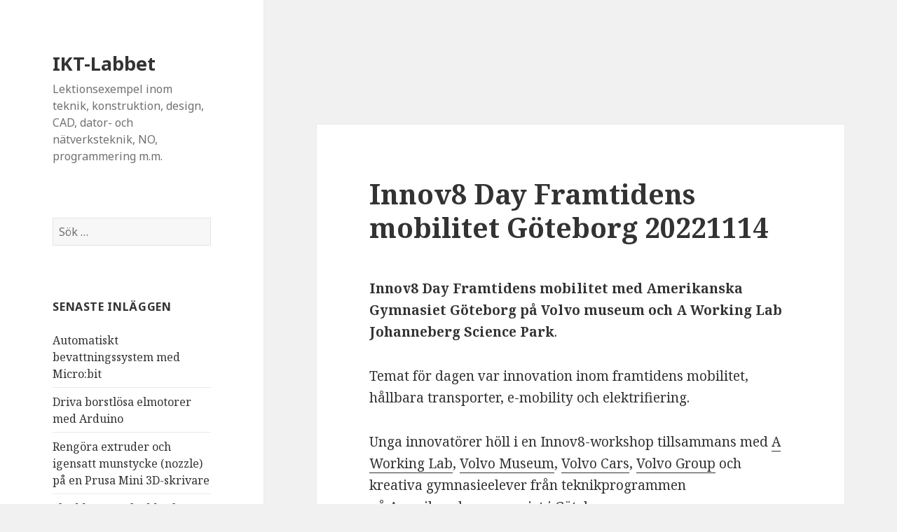

--- FILE ---
content_type: text/html; charset=UTF-8
request_url: http://www.iktlabbet.se/innov8_day_framtidens_mobilitet_volvo_20221114/
body_size: 18032
content:
<!DOCTYPE html>
<html lang="sv-SE" class="no-js">
<head>
	<meta charset="UTF-8">
	<meta name="viewport" content="width=device-width">
	<link rel="profile" href="https://gmpg.org/xfn/11">
	<link rel="pingback" href="http://www.iktlabbet.se/xmlrpc.php">
	<!--[if lt IE 9]>
	<script src="http://www.iktlabbet.se/wp-content/themes/twentyfifteen/js/html5.js?ver=3.7.0"></script>
	<![endif]-->
	<script>(function(html){html.className = html.className.replace(/\bno-js\b/,'js')})(document.documentElement);</script>
<title>Innov8 Day Framtidens mobilitet Göteborg 20221114 &#8211; IKT-Labbet</title>
<meta name='robots' content='max-image-preview:large' />
<link rel='dns-prefetch' href='//fonts.googleapis.com' />
<link href='https://fonts.gstatic.com' crossorigin rel='preconnect' />
<link rel="alternate" type="application/rss+xml" title="IKT-Labbet &raquo; Webbflöde" href="http://www.iktlabbet.se/feed/" />
<link rel="alternate" type="application/rss+xml" title="IKT-Labbet &raquo; kommentarsflöde" href="http://www.iktlabbet.se/comments/feed/" />
<script>
window._wpemojiSettings = {"baseUrl":"https:\/\/s.w.org\/images\/core\/emoji\/14.0.0\/72x72\/","ext":".png","svgUrl":"https:\/\/s.w.org\/images\/core\/emoji\/14.0.0\/svg\/","svgExt":".svg","source":{"concatemoji":"http:\/\/www.iktlabbet.se\/wp-includes\/js\/wp-emoji-release.min.js?ver=6.1.9"}};
/*! This file is auto-generated */
!function(e,a,t){var n,r,o,i=a.createElement("canvas"),p=i.getContext&&i.getContext("2d");function s(e,t){var a=String.fromCharCode,e=(p.clearRect(0,0,i.width,i.height),p.fillText(a.apply(this,e),0,0),i.toDataURL());return p.clearRect(0,0,i.width,i.height),p.fillText(a.apply(this,t),0,0),e===i.toDataURL()}function c(e){var t=a.createElement("script");t.src=e,t.defer=t.type="text/javascript",a.getElementsByTagName("head")[0].appendChild(t)}for(o=Array("flag","emoji"),t.supports={everything:!0,everythingExceptFlag:!0},r=0;r<o.length;r++)t.supports[o[r]]=function(e){if(p&&p.fillText)switch(p.textBaseline="top",p.font="600 32px Arial",e){case"flag":return s([127987,65039,8205,9895,65039],[127987,65039,8203,9895,65039])?!1:!s([55356,56826,55356,56819],[55356,56826,8203,55356,56819])&&!s([55356,57332,56128,56423,56128,56418,56128,56421,56128,56430,56128,56423,56128,56447],[55356,57332,8203,56128,56423,8203,56128,56418,8203,56128,56421,8203,56128,56430,8203,56128,56423,8203,56128,56447]);case"emoji":return!s([129777,127995,8205,129778,127999],[129777,127995,8203,129778,127999])}return!1}(o[r]),t.supports.everything=t.supports.everything&&t.supports[o[r]],"flag"!==o[r]&&(t.supports.everythingExceptFlag=t.supports.everythingExceptFlag&&t.supports[o[r]]);t.supports.everythingExceptFlag=t.supports.everythingExceptFlag&&!t.supports.flag,t.DOMReady=!1,t.readyCallback=function(){t.DOMReady=!0},t.supports.everything||(n=function(){t.readyCallback()},a.addEventListener?(a.addEventListener("DOMContentLoaded",n,!1),e.addEventListener("load",n,!1)):(e.attachEvent("onload",n),a.attachEvent("onreadystatechange",function(){"complete"===a.readyState&&t.readyCallback()})),(e=t.source||{}).concatemoji?c(e.concatemoji):e.wpemoji&&e.twemoji&&(c(e.twemoji),c(e.wpemoji)))}(window,document,window._wpemojiSettings);
</script>
<style>
img.wp-smiley,
img.emoji {
	display: inline !important;
	border: none !important;
	box-shadow: none !important;
	height: 1em !important;
	width: 1em !important;
	margin: 0 0.07em !important;
	vertical-align: -0.1em !important;
	background: none !important;
	padding: 0 !important;
}
</style>
	<link rel='stylesheet' id='wp-block-library-css' href='http://www.iktlabbet.se/wp-includes/css/dist/block-library/style.min.css?ver=6.1.9' media='all' />
<style id='wp-block-library-theme-inline-css'>
.wp-block-audio figcaption{color:#555;font-size:13px;text-align:center}.is-dark-theme .wp-block-audio figcaption{color:hsla(0,0%,100%,.65)}.wp-block-audio{margin:0 0 1em}.wp-block-code{border:1px solid #ccc;border-radius:4px;font-family:Menlo,Consolas,monaco,monospace;padding:.8em 1em}.wp-block-embed figcaption{color:#555;font-size:13px;text-align:center}.is-dark-theme .wp-block-embed figcaption{color:hsla(0,0%,100%,.65)}.wp-block-embed{margin:0 0 1em}.blocks-gallery-caption{color:#555;font-size:13px;text-align:center}.is-dark-theme .blocks-gallery-caption{color:hsla(0,0%,100%,.65)}.wp-block-image figcaption{color:#555;font-size:13px;text-align:center}.is-dark-theme .wp-block-image figcaption{color:hsla(0,0%,100%,.65)}.wp-block-image{margin:0 0 1em}.wp-block-pullquote{border-top:4px solid;border-bottom:4px solid;margin-bottom:1.75em;color:currentColor}.wp-block-pullquote__citation,.wp-block-pullquote cite,.wp-block-pullquote footer{color:currentColor;text-transform:uppercase;font-size:.8125em;font-style:normal}.wp-block-quote{border-left:.25em solid;margin:0 0 1.75em;padding-left:1em}.wp-block-quote cite,.wp-block-quote footer{color:currentColor;font-size:.8125em;position:relative;font-style:normal}.wp-block-quote.has-text-align-right{border-left:none;border-right:.25em solid;padding-left:0;padding-right:1em}.wp-block-quote.has-text-align-center{border:none;padding-left:0}.wp-block-quote.is-large,.wp-block-quote.is-style-large,.wp-block-quote.is-style-plain{border:none}.wp-block-search .wp-block-search__label{font-weight:700}.wp-block-search__button{border:1px solid #ccc;padding:.375em .625em}:where(.wp-block-group.has-background){padding:1.25em 2.375em}.wp-block-separator.has-css-opacity{opacity:.4}.wp-block-separator{border:none;border-bottom:2px solid;margin-left:auto;margin-right:auto}.wp-block-separator.has-alpha-channel-opacity{opacity:1}.wp-block-separator:not(.is-style-wide):not(.is-style-dots){width:100px}.wp-block-separator.has-background:not(.is-style-dots){border-bottom:none;height:1px}.wp-block-separator.has-background:not(.is-style-wide):not(.is-style-dots){height:2px}.wp-block-table{margin:"0 0 1em 0"}.wp-block-table thead{border-bottom:3px solid}.wp-block-table tfoot{border-top:3px solid}.wp-block-table td,.wp-block-table th{word-break:normal}.wp-block-table figcaption{color:#555;font-size:13px;text-align:center}.is-dark-theme .wp-block-table figcaption{color:hsla(0,0%,100%,.65)}.wp-block-video figcaption{color:#555;font-size:13px;text-align:center}.is-dark-theme .wp-block-video figcaption{color:hsla(0,0%,100%,.65)}.wp-block-video{margin:0 0 1em}.wp-block-template-part.has-background{padding:1.25em 2.375em;margin-top:0;margin-bottom:0}
</style>
<link rel='stylesheet' id='classic-theme-styles-css' href='http://www.iktlabbet.se/wp-includes/css/classic-themes.min.css?ver=1' media='all' />
<style id='global-styles-inline-css'>
body{--wp--preset--color--black: #000000;--wp--preset--color--cyan-bluish-gray: #abb8c3;--wp--preset--color--white: #fff;--wp--preset--color--pale-pink: #f78da7;--wp--preset--color--vivid-red: #cf2e2e;--wp--preset--color--luminous-vivid-orange: #ff6900;--wp--preset--color--luminous-vivid-amber: #fcb900;--wp--preset--color--light-green-cyan: #7bdcb5;--wp--preset--color--vivid-green-cyan: #00d084;--wp--preset--color--pale-cyan-blue: #8ed1fc;--wp--preset--color--vivid-cyan-blue: #0693e3;--wp--preset--color--vivid-purple: #9b51e0;--wp--preset--color--dark-gray: #111;--wp--preset--color--light-gray: #f1f1f1;--wp--preset--color--yellow: #f4ca16;--wp--preset--color--dark-brown: #352712;--wp--preset--color--medium-pink: #e53b51;--wp--preset--color--light-pink: #ffe5d1;--wp--preset--color--dark-purple: #2e2256;--wp--preset--color--purple: #674970;--wp--preset--color--blue-gray: #22313f;--wp--preset--color--bright-blue: #55c3dc;--wp--preset--color--light-blue: #e9f2f9;--wp--preset--gradient--vivid-cyan-blue-to-vivid-purple: linear-gradient(135deg,rgba(6,147,227,1) 0%,rgb(155,81,224) 100%);--wp--preset--gradient--light-green-cyan-to-vivid-green-cyan: linear-gradient(135deg,rgb(122,220,180) 0%,rgb(0,208,130) 100%);--wp--preset--gradient--luminous-vivid-amber-to-luminous-vivid-orange: linear-gradient(135deg,rgba(252,185,0,1) 0%,rgba(255,105,0,1) 100%);--wp--preset--gradient--luminous-vivid-orange-to-vivid-red: linear-gradient(135deg,rgba(255,105,0,1) 0%,rgb(207,46,46) 100%);--wp--preset--gradient--very-light-gray-to-cyan-bluish-gray: linear-gradient(135deg,rgb(238,238,238) 0%,rgb(169,184,195) 100%);--wp--preset--gradient--cool-to-warm-spectrum: linear-gradient(135deg,rgb(74,234,220) 0%,rgb(151,120,209) 20%,rgb(207,42,186) 40%,rgb(238,44,130) 60%,rgb(251,105,98) 80%,rgb(254,248,76) 100%);--wp--preset--gradient--blush-light-purple: linear-gradient(135deg,rgb(255,206,236) 0%,rgb(152,150,240) 100%);--wp--preset--gradient--blush-bordeaux: linear-gradient(135deg,rgb(254,205,165) 0%,rgb(254,45,45) 50%,rgb(107,0,62) 100%);--wp--preset--gradient--luminous-dusk: linear-gradient(135deg,rgb(255,203,112) 0%,rgb(199,81,192) 50%,rgb(65,88,208) 100%);--wp--preset--gradient--pale-ocean: linear-gradient(135deg,rgb(255,245,203) 0%,rgb(182,227,212) 50%,rgb(51,167,181) 100%);--wp--preset--gradient--electric-grass: linear-gradient(135deg,rgb(202,248,128) 0%,rgb(113,206,126) 100%);--wp--preset--gradient--midnight: linear-gradient(135deg,rgb(2,3,129) 0%,rgb(40,116,252) 100%);--wp--preset--gradient--dark-gray-gradient-gradient: linear-gradient(90deg, rgba(17,17,17,1) 0%, rgba(42,42,42,1) 100%);--wp--preset--gradient--light-gray-gradient: linear-gradient(90deg, rgba(241,241,241,1) 0%, rgba(215,215,215,1) 100%);--wp--preset--gradient--white-gradient: linear-gradient(90deg, rgba(255,255,255,1) 0%, rgba(230,230,230,1) 100%);--wp--preset--gradient--yellow-gradient: linear-gradient(90deg, rgba(244,202,22,1) 0%, rgba(205,168,10,1) 100%);--wp--preset--gradient--dark-brown-gradient: linear-gradient(90deg, rgba(53,39,18,1) 0%, rgba(91,67,31,1) 100%);--wp--preset--gradient--medium-pink-gradient: linear-gradient(90deg, rgba(229,59,81,1) 0%, rgba(209,28,51,1) 100%);--wp--preset--gradient--light-pink-gradient: linear-gradient(90deg, rgba(255,229,209,1) 0%, rgba(255,200,158,1) 100%);--wp--preset--gradient--dark-purple-gradient: linear-gradient(90deg, rgba(46,34,86,1) 0%, rgba(66,48,123,1) 100%);--wp--preset--gradient--purple-gradient: linear-gradient(90deg, rgba(103,73,112,1) 0%, rgba(131,93,143,1) 100%);--wp--preset--gradient--blue-gray-gradient: linear-gradient(90deg, rgba(34,49,63,1) 0%, rgba(52,75,96,1) 100%);--wp--preset--gradient--bright-blue-gradient: linear-gradient(90deg, rgba(85,195,220,1) 0%, rgba(43,180,211,1) 100%);--wp--preset--gradient--light-blue-gradient: linear-gradient(90deg, rgba(233,242,249,1) 0%, rgba(193,218,238,1) 100%);--wp--preset--duotone--dark-grayscale: url('#wp-duotone-dark-grayscale');--wp--preset--duotone--grayscale: url('#wp-duotone-grayscale');--wp--preset--duotone--purple-yellow: url('#wp-duotone-purple-yellow');--wp--preset--duotone--blue-red: url('#wp-duotone-blue-red');--wp--preset--duotone--midnight: url('#wp-duotone-midnight');--wp--preset--duotone--magenta-yellow: url('#wp-duotone-magenta-yellow');--wp--preset--duotone--purple-green: url('#wp-duotone-purple-green');--wp--preset--duotone--blue-orange: url('#wp-duotone-blue-orange');--wp--preset--font-size--small: 13px;--wp--preset--font-size--medium: 20px;--wp--preset--font-size--large: 36px;--wp--preset--font-size--x-large: 42px;--wp--preset--spacing--20: 0.44rem;--wp--preset--spacing--30: 0.67rem;--wp--preset--spacing--40: 1rem;--wp--preset--spacing--50: 1.5rem;--wp--preset--spacing--60: 2.25rem;--wp--preset--spacing--70: 3.38rem;--wp--preset--spacing--80: 5.06rem;}:where(.is-layout-flex){gap: 0.5em;}body .is-layout-flow > .alignleft{float: left;margin-inline-start: 0;margin-inline-end: 2em;}body .is-layout-flow > .alignright{float: right;margin-inline-start: 2em;margin-inline-end: 0;}body .is-layout-flow > .aligncenter{margin-left: auto !important;margin-right: auto !important;}body .is-layout-constrained > .alignleft{float: left;margin-inline-start: 0;margin-inline-end: 2em;}body .is-layout-constrained > .alignright{float: right;margin-inline-start: 2em;margin-inline-end: 0;}body .is-layout-constrained > .aligncenter{margin-left: auto !important;margin-right: auto !important;}body .is-layout-constrained > :where(:not(.alignleft):not(.alignright):not(.alignfull)){max-width: var(--wp--style--global--content-size);margin-left: auto !important;margin-right: auto !important;}body .is-layout-constrained > .alignwide{max-width: var(--wp--style--global--wide-size);}body .is-layout-flex{display: flex;}body .is-layout-flex{flex-wrap: wrap;align-items: center;}body .is-layout-flex > *{margin: 0;}:where(.wp-block-columns.is-layout-flex){gap: 2em;}.has-black-color{color: var(--wp--preset--color--black) !important;}.has-cyan-bluish-gray-color{color: var(--wp--preset--color--cyan-bluish-gray) !important;}.has-white-color{color: var(--wp--preset--color--white) !important;}.has-pale-pink-color{color: var(--wp--preset--color--pale-pink) !important;}.has-vivid-red-color{color: var(--wp--preset--color--vivid-red) !important;}.has-luminous-vivid-orange-color{color: var(--wp--preset--color--luminous-vivid-orange) !important;}.has-luminous-vivid-amber-color{color: var(--wp--preset--color--luminous-vivid-amber) !important;}.has-light-green-cyan-color{color: var(--wp--preset--color--light-green-cyan) !important;}.has-vivid-green-cyan-color{color: var(--wp--preset--color--vivid-green-cyan) !important;}.has-pale-cyan-blue-color{color: var(--wp--preset--color--pale-cyan-blue) !important;}.has-vivid-cyan-blue-color{color: var(--wp--preset--color--vivid-cyan-blue) !important;}.has-vivid-purple-color{color: var(--wp--preset--color--vivid-purple) !important;}.has-black-background-color{background-color: var(--wp--preset--color--black) !important;}.has-cyan-bluish-gray-background-color{background-color: var(--wp--preset--color--cyan-bluish-gray) !important;}.has-white-background-color{background-color: var(--wp--preset--color--white) !important;}.has-pale-pink-background-color{background-color: var(--wp--preset--color--pale-pink) !important;}.has-vivid-red-background-color{background-color: var(--wp--preset--color--vivid-red) !important;}.has-luminous-vivid-orange-background-color{background-color: var(--wp--preset--color--luminous-vivid-orange) !important;}.has-luminous-vivid-amber-background-color{background-color: var(--wp--preset--color--luminous-vivid-amber) !important;}.has-light-green-cyan-background-color{background-color: var(--wp--preset--color--light-green-cyan) !important;}.has-vivid-green-cyan-background-color{background-color: var(--wp--preset--color--vivid-green-cyan) !important;}.has-pale-cyan-blue-background-color{background-color: var(--wp--preset--color--pale-cyan-blue) !important;}.has-vivid-cyan-blue-background-color{background-color: var(--wp--preset--color--vivid-cyan-blue) !important;}.has-vivid-purple-background-color{background-color: var(--wp--preset--color--vivid-purple) !important;}.has-black-border-color{border-color: var(--wp--preset--color--black) !important;}.has-cyan-bluish-gray-border-color{border-color: var(--wp--preset--color--cyan-bluish-gray) !important;}.has-white-border-color{border-color: var(--wp--preset--color--white) !important;}.has-pale-pink-border-color{border-color: var(--wp--preset--color--pale-pink) !important;}.has-vivid-red-border-color{border-color: var(--wp--preset--color--vivid-red) !important;}.has-luminous-vivid-orange-border-color{border-color: var(--wp--preset--color--luminous-vivid-orange) !important;}.has-luminous-vivid-amber-border-color{border-color: var(--wp--preset--color--luminous-vivid-amber) !important;}.has-light-green-cyan-border-color{border-color: var(--wp--preset--color--light-green-cyan) !important;}.has-vivid-green-cyan-border-color{border-color: var(--wp--preset--color--vivid-green-cyan) !important;}.has-pale-cyan-blue-border-color{border-color: var(--wp--preset--color--pale-cyan-blue) !important;}.has-vivid-cyan-blue-border-color{border-color: var(--wp--preset--color--vivid-cyan-blue) !important;}.has-vivid-purple-border-color{border-color: var(--wp--preset--color--vivid-purple) !important;}.has-vivid-cyan-blue-to-vivid-purple-gradient-background{background: var(--wp--preset--gradient--vivid-cyan-blue-to-vivid-purple) !important;}.has-light-green-cyan-to-vivid-green-cyan-gradient-background{background: var(--wp--preset--gradient--light-green-cyan-to-vivid-green-cyan) !important;}.has-luminous-vivid-amber-to-luminous-vivid-orange-gradient-background{background: var(--wp--preset--gradient--luminous-vivid-amber-to-luminous-vivid-orange) !important;}.has-luminous-vivid-orange-to-vivid-red-gradient-background{background: var(--wp--preset--gradient--luminous-vivid-orange-to-vivid-red) !important;}.has-very-light-gray-to-cyan-bluish-gray-gradient-background{background: var(--wp--preset--gradient--very-light-gray-to-cyan-bluish-gray) !important;}.has-cool-to-warm-spectrum-gradient-background{background: var(--wp--preset--gradient--cool-to-warm-spectrum) !important;}.has-blush-light-purple-gradient-background{background: var(--wp--preset--gradient--blush-light-purple) !important;}.has-blush-bordeaux-gradient-background{background: var(--wp--preset--gradient--blush-bordeaux) !important;}.has-luminous-dusk-gradient-background{background: var(--wp--preset--gradient--luminous-dusk) !important;}.has-pale-ocean-gradient-background{background: var(--wp--preset--gradient--pale-ocean) !important;}.has-electric-grass-gradient-background{background: var(--wp--preset--gradient--electric-grass) !important;}.has-midnight-gradient-background{background: var(--wp--preset--gradient--midnight) !important;}.has-small-font-size{font-size: var(--wp--preset--font-size--small) !important;}.has-medium-font-size{font-size: var(--wp--preset--font-size--medium) !important;}.has-large-font-size{font-size: var(--wp--preset--font-size--large) !important;}.has-x-large-font-size{font-size: var(--wp--preset--font-size--x-large) !important;}
.wp-block-navigation a:where(:not(.wp-element-button)){color: inherit;}
:where(.wp-block-columns.is-layout-flex){gap: 2em;}
.wp-block-pullquote{font-size: 1.5em;line-height: 1.6;}
</style>
<link rel='stylesheet' id='tutor-icon-css' href='http://www.iktlabbet.se/wp-content/plugins/tutor/assets/css/tutor-icon.min.css?ver=2.1.6' media='all' />
<link rel='stylesheet' id='tutor-css' href='http://www.iktlabbet.se/wp-content/plugins/tutor/assets/css/tutor.min.css?ver=2.1.6' media='all' />
<link rel='stylesheet' id='tutor-frontend-css' href='http://www.iktlabbet.se/wp-content/plugins/tutor/assets/css/tutor-front.min.css?ver=2.1.6' media='all' />
<style id='tutor-frontend-inline-css'>
.mce-notification.mce-notification-error{display: none !important;}
:root{--tutor-color-primary:#3e64de;--tutor-color-primary-rgb:62, 100, 222;--tutor-color-primary-hover:#395bca;--tutor-color-primary-hover-rgb:57, 91, 202;--tutor-body-color:#212327;--tutor-body-color-rgb:33, 35, 39;--tutor-border-color:#cdcfd5;--tutor-border-color-rgb:205, 207, 213;--tutor-color-gray:#e3e5eb;--tutor-color-gray-rgb:227, 229, 235;}
</style>
<link rel='stylesheet' id='tutor_twentyfifteen-css' href='http://www.iktlabbet.se/wp-content/plugins/tutor/includes/theme-compatibility/twentyfifteen/assets/css/style.css?ver=6.1.9' media='all' />
<link rel='stylesheet' id='twentyfifteen-fonts-css' href='https://fonts.googleapis.com/css?family=Noto+Sans%3A400italic%2C700italic%2C400%2C700%7CNoto+Serif%3A400italic%2C700italic%2C400%2C700%7CInconsolata%3A400%2C700&#038;subset=latin%2Clatin-ext&#038;display=fallback' media='all' />
<link rel='stylesheet' id='genericons-css' href='http://www.iktlabbet.se/wp-content/themes/twentyfifteen/genericons/genericons.css?ver=20201026' media='all' />
<link rel='stylesheet' id='twentyfifteen-style-css' href='http://www.iktlabbet.se/wp-content/themes/twentyfifteen/style.css?ver=20221101' media='all' />
<link rel='stylesheet' id='twentyfifteen-block-style-css' href='http://www.iktlabbet.se/wp-content/themes/twentyfifteen/css/blocks.css?ver=20220914' media='all' />
<!--[if lt IE 9]>
<link rel='stylesheet' id='twentyfifteen-ie-css' href='http://www.iktlabbet.se/wp-content/themes/twentyfifteen/css/ie.css?ver=20220908' media='all' />
<![endif]-->
<!--[if lt IE 8]>
<link rel='stylesheet' id='twentyfifteen-ie7-css' href='http://www.iktlabbet.se/wp-content/themes/twentyfifteen/css/ie7.css?ver=20141210' media='all' />
<![endif]-->
<script src='http://www.iktlabbet.se/wp-includes/js/jquery/jquery.min.js?ver=3.6.1' id='jquery-core-js'></script>
<script src='http://www.iktlabbet.se/wp-includes/js/jquery/jquery-migrate.min.js?ver=3.3.2' id='jquery-migrate-js'></script>
<link rel="https://api.w.org/" href="http://www.iktlabbet.se/wp-json/" /><link rel="alternate" type="application/json" href="http://www.iktlabbet.se/wp-json/wp/v2/pages/1460" /><link rel="EditURI" type="application/rsd+xml" title="RSD" href="http://www.iktlabbet.se/xmlrpc.php?rsd" />
<link rel="wlwmanifest" type="application/wlwmanifest+xml" href="http://www.iktlabbet.se/wp-includes/wlwmanifest.xml" />
<meta name="generator" content="WordPress 6.1.9" />
<meta name="generator" content="TutorLMS 2.1.6" />
<link rel="canonical" href="http://www.iktlabbet.se/innov8_day_framtidens_mobilitet_volvo_20221114/" />
<link rel='shortlink' href='http://www.iktlabbet.se/?p=1460' />
<link rel="alternate" type="application/json+oembed" href="http://www.iktlabbet.se/wp-json/oembed/1.0/embed?url=http%3A%2F%2Fwww.iktlabbet.se%2Finnov8_day_framtidens_mobilitet_volvo_20221114%2F" />
<link rel="alternate" type="text/xml+oembed" href="http://www.iktlabbet.se/wp-json/oembed/1.0/embed?url=http%3A%2F%2Fwww.iktlabbet.se%2Finnov8_day_framtidens_mobilitet_volvo_20221114%2F&#038;format=xml" />
</head>

<body class="page-template-default page page-id-1460 wp-embed-responsive tutor-lms">
<svg xmlns="http://www.w3.org/2000/svg" viewBox="0 0 0 0" width="0" height="0" focusable="false" role="none" style="visibility: hidden; position: absolute; left: -9999px; overflow: hidden;" ><defs><filter id="wp-duotone-dark-grayscale"><feColorMatrix color-interpolation-filters="sRGB" type="matrix" values=" .299 .587 .114 0 0 .299 .587 .114 0 0 .299 .587 .114 0 0 .299 .587 .114 0 0 " /><feComponentTransfer color-interpolation-filters="sRGB" ><feFuncR type="table" tableValues="0 0.49803921568627" /><feFuncG type="table" tableValues="0 0.49803921568627" /><feFuncB type="table" tableValues="0 0.49803921568627" /><feFuncA type="table" tableValues="1 1" /></feComponentTransfer><feComposite in2="SourceGraphic" operator="in" /></filter></defs></svg><svg xmlns="http://www.w3.org/2000/svg" viewBox="0 0 0 0" width="0" height="0" focusable="false" role="none" style="visibility: hidden; position: absolute; left: -9999px; overflow: hidden;" ><defs><filter id="wp-duotone-grayscale"><feColorMatrix color-interpolation-filters="sRGB" type="matrix" values=" .299 .587 .114 0 0 .299 .587 .114 0 0 .299 .587 .114 0 0 .299 .587 .114 0 0 " /><feComponentTransfer color-interpolation-filters="sRGB" ><feFuncR type="table" tableValues="0 1" /><feFuncG type="table" tableValues="0 1" /><feFuncB type="table" tableValues="0 1" /><feFuncA type="table" tableValues="1 1" /></feComponentTransfer><feComposite in2="SourceGraphic" operator="in" /></filter></defs></svg><svg xmlns="http://www.w3.org/2000/svg" viewBox="0 0 0 0" width="0" height="0" focusable="false" role="none" style="visibility: hidden; position: absolute; left: -9999px; overflow: hidden;" ><defs><filter id="wp-duotone-purple-yellow"><feColorMatrix color-interpolation-filters="sRGB" type="matrix" values=" .299 .587 .114 0 0 .299 .587 .114 0 0 .299 .587 .114 0 0 .299 .587 .114 0 0 " /><feComponentTransfer color-interpolation-filters="sRGB" ><feFuncR type="table" tableValues="0.54901960784314 0.98823529411765" /><feFuncG type="table" tableValues="0 1" /><feFuncB type="table" tableValues="0.71764705882353 0.25490196078431" /><feFuncA type="table" tableValues="1 1" /></feComponentTransfer><feComposite in2="SourceGraphic" operator="in" /></filter></defs></svg><svg xmlns="http://www.w3.org/2000/svg" viewBox="0 0 0 0" width="0" height="0" focusable="false" role="none" style="visibility: hidden; position: absolute; left: -9999px; overflow: hidden;" ><defs><filter id="wp-duotone-blue-red"><feColorMatrix color-interpolation-filters="sRGB" type="matrix" values=" .299 .587 .114 0 0 .299 .587 .114 0 0 .299 .587 .114 0 0 .299 .587 .114 0 0 " /><feComponentTransfer color-interpolation-filters="sRGB" ><feFuncR type="table" tableValues="0 1" /><feFuncG type="table" tableValues="0 0.27843137254902" /><feFuncB type="table" tableValues="0.5921568627451 0.27843137254902" /><feFuncA type="table" tableValues="1 1" /></feComponentTransfer><feComposite in2="SourceGraphic" operator="in" /></filter></defs></svg><svg xmlns="http://www.w3.org/2000/svg" viewBox="0 0 0 0" width="0" height="0" focusable="false" role="none" style="visibility: hidden; position: absolute; left: -9999px; overflow: hidden;" ><defs><filter id="wp-duotone-midnight"><feColorMatrix color-interpolation-filters="sRGB" type="matrix" values=" .299 .587 .114 0 0 .299 .587 .114 0 0 .299 .587 .114 0 0 .299 .587 .114 0 0 " /><feComponentTransfer color-interpolation-filters="sRGB" ><feFuncR type="table" tableValues="0 0" /><feFuncG type="table" tableValues="0 0.64705882352941" /><feFuncB type="table" tableValues="0 1" /><feFuncA type="table" tableValues="1 1" /></feComponentTransfer><feComposite in2="SourceGraphic" operator="in" /></filter></defs></svg><svg xmlns="http://www.w3.org/2000/svg" viewBox="0 0 0 0" width="0" height="0" focusable="false" role="none" style="visibility: hidden; position: absolute; left: -9999px; overflow: hidden;" ><defs><filter id="wp-duotone-magenta-yellow"><feColorMatrix color-interpolation-filters="sRGB" type="matrix" values=" .299 .587 .114 0 0 .299 .587 .114 0 0 .299 .587 .114 0 0 .299 .587 .114 0 0 " /><feComponentTransfer color-interpolation-filters="sRGB" ><feFuncR type="table" tableValues="0.78039215686275 1" /><feFuncG type="table" tableValues="0 0.94901960784314" /><feFuncB type="table" tableValues="0.35294117647059 0.47058823529412" /><feFuncA type="table" tableValues="1 1" /></feComponentTransfer><feComposite in2="SourceGraphic" operator="in" /></filter></defs></svg><svg xmlns="http://www.w3.org/2000/svg" viewBox="0 0 0 0" width="0" height="0" focusable="false" role="none" style="visibility: hidden; position: absolute; left: -9999px; overflow: hidden;" ><defs><filter id="wp-duotone-purple-green"><feColorMatrix color-interpolation-filters="sRGB" type="matrix" values=" .299 .587 .114 0 0 .299 .587 .114 0 0 .299 .587 .114 0 0 .299 .587 .114 0 0 " /><feComponentTransfer color-interpolation-filters="sRGB" ><feFuncR type="table" tableValues="0.65098039215686 0.40392156862745" /><feFuncG type="table" tableValues="0 1" /><feFuncB type="table" tableValues="0.44705882352941 0.4" /><feFuncA type="table" tableValues="1 1" /></feComponentTransfer><feComposite in2="SourceGraphic" operator="in" /></filter></defs></svg><svg xmlns="http://www.w3.org/2000/svg" viewBox="0 0 0 0" width="0" height="0" focusable="false" role="none" style="visibility: hidden; position: absolute; left: -9999px; overflow: hidden;" ><defs><filter id="wp-duotone-blue-orange"><feColorMatrix color-interpolation-filters="sRGB" type="matrix" values=" .299 .587 .114 0 0 .299 .587 .114 0 0 .299 .587 .114 0 0 .299 .587 .114 0 0 " /><feComponentTransfer color-interpolation-filters="sRGB" ><feFuncR type="table" tableValues="0.098039215686275 1" /><feFuncG type="table" tableValues="0 0.66274509803922" /><feFuncB type="table" tableValues="0.84705882352941 0.41960784313725" /><feFuncA type="table" tableValues="1 1" /></feComponentTransfer><feComposite in2="SourceGraphic" operator="in" /></filter></defs></svg><div id="page" class="hfeed site">
	<a class="skip-link screen-reader-text" href="#content">Hoppa till innehåll</a>

	<div id="sidebar" class="sidebar">
		<header id="masthead" class="site-header">
			<div class="site-branding">
										<p class="site-title"><a href="http://www.iktlabbet.se/" rel="home">IKT-Labbet</a></p>
												<p class="site-description">Lektionsexempel inom teknik, konstruktion, design, CAD, dator- och nätverksteknik, NO, programmering m.m.</p>
										<button class="secondary-toggle">Meny och widgets</button>
			</div><!-- .site-branding -->
		</header><!-- .site-header -->

			<div id="secondary" class="secondary">

		
		
					<div id="widget-area" class="widget-area" role="complementary">
				<aside id="search-2" class="widget widget_search"><form role="search" method="get" class="search-form" action="http://www.iktlabbet.se/">
				<label>
					<span class="screen-reader-text">Sök efter:</span>
					<input type="search" class="search-field" placeholder="Sök …" value="" name="s" />
				</label>
				<input type="submit" class="search-submit screen-reader-text" value="Sök" />
			</form></aside>
		<aside id="recent-posts-2" class="widget widget_recent_entries">
		<h2 class="widget-title">Senaste inläggen</h2><nav aria-label="Senaste inläggen">
		<ul>
											<li>
					<a href="http://www.iktlabbet.se/teknik/automatiskt-bevattningssystem-med-microbit/">Automatiskt bevattningssystem med Micro:bit</a>
									</li>
											<li>
					<a href="http://www.iktlabbet.se/teknik/driva-borstlosa-elmotorer-med-arduino/">Driva borstlösa elmotorer med Arduino</a>
									</li>
											<li>
					<a href="http://www.iktlabbet.se/teknik/rengora-extruder-och-igensatt-munstycke-nozzle-pa-en-prusa-mini-3d-skrivare/">Rengöra extruder och igensatt munstycke (nozzle) på en Prusa Mini 3D-skrivare</a>
									</li>
											<li>
					<a href="http://www.iktlabbet.se/samhallskunskap/skyddar-munskydd-och-ansiktsmasker-mot-covid-19/">Skyddar munskydd och ansiktsmasker mot covid-19?</a>
									</li>
											<li>
					<a href="http://www.iktlabbet.se/teknik/budget-for-koldioxid-ska-radda-varlden/">Budget för koldioxid ska rädda världen</a>
									</li>
											<li>
					<a href="http://www.iktlabbet.se/teknik/inomhuscykling/">Inomhuscykling i en virtuell värld</a>
									</li>
											<li>
					<a href="http://www.iktlabbet.se/samhallskunskap/entreprenorskap-och-innovation/">Entreprenörskap och Innovation i skolan</a>
									</li>
											<li>
					<a href="http://www.iktlabbet.se/teknik/vad-kravs-av-morgondagens-medarbetare-i-framtidens-byggbransch/">Vad krävs av morgondagens medarbetare i framtidens byggbransch?</a>
									</li>
											<li>
					<a href="http://www.iktlabbet.se/teknik/reflektionsfragor-efter-marshmallow-challenge-grupparbeten-tis-helsingborg/">Reflektionsfrågor 18/8 TIS Helsingborg.</a>
									</li>
											<li>
					<a href="http://www.iktlabbet.se/programmering/versionshantering-med-git/">Versionshantering med GIT och Github</a>
									</li>
					</ul>

		</nav></aside><aside id="categories-2" class="widget widget_categories"><h2 class="widget-title">Kategorier</h2><form action="http://www.iktlabbet.se" method="get"><label class="screen-reader-text" for="cat">Kategorier</label><select  name='cat' id='cat' class='postform'>
	<option value='-1'>Välj kategori</option>
	<option class="level-0" value="103">AI Artificiell Intelligens&nbsp;&nbsp;(14)</option>
	<option class="level-0" value="45">åk1-3&nbsp;&nbsp;(8)</option>
	<option class="level-0" value="44">åk4-6&nbsp;&nbsp;(25)</option>
	<option class="level-0" value="43">åk7-9&nbsp;&nbsp;(82)</option>
	<option class="level-0" value="20">AR&nbsp;&nbsp;(10)</option>
	<option class="level-0" value="339">Arkitektur&nbsp;&nbsp;(2)</option>
	<option class="level-0" value="118">Bild&nbsp;&nbsp;(18)</option>
	<option class="level-0" value="3">Biologi&nbsp;&nbsp;(18)</option>
	<option class="level-1" value="101">&nbsp;&nbsp;&nbsp;Kroppen&nbsp;&nbsp;(11)</option>
	<option class="level-0" value="205">Cirkulär ekonomi&nbsp;&nbsp;(13)</option>
	<option class="level-0" value="203">Digital Kompetens&nbsp;&nbsp;(28)</option>
	<option class="level-0" value="120">Engelska&nbsp;&nbsp;(44)</option>
	<option class="level-0" value="32">Etik&nbsp;&nbsp;(19)</option>
	<option class="level-0" value="163">FashionTech&nbsp;&nbsp;(12)</option>
	<option class="level-0" value="146">Framtiden&nbsp;&nbsp;(34)</option>
	<option class="level-0" value="4">Fysik&nbsp;&nbsp;(18)</option>
	<option class="level-1" value="28">&nbsp;&nbsp;&nbsp;Energilagring&nbsp;&nbsp;(8)</option>
	<option class="level-2" value="29">&nbsp;&nbsp;&nbsp;&nbsp;&nbsp;&nbsp;Batterier&nbsp;&nbsp;(5)</option>
	<option class="level-1" value="24">&nbsp;&nbsp;&nbsp;Förnybar energi&nbsp;&nbsp;(11)</option>
	<option class="level-2" value="25">&nbsp;&nbsp;&nbsp;&nbsp;&nbsp;&nbsp;Solenergi&nbsp;&nbsp;(10)</option>
	<option class="level-2" value="27">&nbsp;&nbsp;&nbsp;&nbsp;&nbsp;&nbsp;Vattenkraft&nbsp;&nbsp;(4)</option>
	<option class="level-2" value="26">&nbsp;&nbsp;&nbsp;&nbsp;&nbsp;&nbsp;Vindkraft&nbsp;&nbsp;(6)</option>
	<option class="level-0" value="154">Gymnasiet&nbsp;&nbsp;(111)</option>
	<option class="level-1" value="340">&nbsp;&nbsp;&nbsp;ARKARK0&nbsp;&nbsp;(2)</option>
	<option class="level-1" value="310">&nbsp;&nbsp;&nbsp;CADCAD01&nbsp;&nbsp;(11)</option>
	<option class="level-1" value="313">&nbsp;&nbsp;&nbsp;DAODAC0&nbsp;&nbsp;(9)</option>
	<option class="level-1" value="309">&nbsp;&nbsp;&nbsp;DESDES01&nbsp;&nbsp;(23)</option>
	<option class="level-1" value="349">&nbsp;&nbsp;&nbsp;Innov8&nbsp;&nbsp;(3)</option>
	<option class="level-1" value="308">&nbsp;&nbsp;&nbsp;KOTKOS01&nbsp;&nbsp;(21)</option>
	<option class="level-1" value="311">&nbsp;&nbsp;&nbsp;PRRPRR01&nbsp;&nbsp;(12)</option>
	<option class="level-1" value="314">&nbsp;&nbsp;&nbsp;TEKTEK01&nbsp;&nbsp;(23)</option>
	<option class="level-1" value="312">&nbsp;&nbsp;&nbsp;WEUWEB01&nbsp;&nbsp;(10)</option>
	<option class="level-0" value="204">Hållbar utveckling&nbsp;&nbsp;(34)</option>
	<option class="level-0" value="138">Historia&nbsp;&nbsp;(8)</option>
	<option class="level-0" value="100">IdH Idrott och Hälsa&nbsp;&nbsp;(9)</option>
	<option class="level-0" value="82">IKT-verktyg&nbsp;&nbsp;(21)</option>
	<option class="level-0" value="124">Källkritik&nbsp;&nbsp;(14)</option>
	<option class="level-0" value="33">Kemi&nbsp;&nbsp;(10)</option>
	<option class="level-1" value="34">&nbsp;&nbsp;&nbsp;Grundämnen&nbsp;&nbsp;(4)</option>
	<option class="level-0" value="155">Kreativitet&nbsp;&nbsp;(29)</option>
	<option class="level-0" value="230">Makerspace&nbsp;&nbsp;(15)</option>
	<option class="level-0" value="141">Matematik&nbsp;&nbsp;(11)</option>
	<option class="level-0" value="1">Okategoriserade&nbsp;&nbsp;(11)</option>
	<option class="level-0" value="5">Programmering&nbsp;&nbsp;(41)</option>
	<option class="level-1" value="292">&nbsp;&nbsp;&nbsp;Blockly&nbsp;&nbsp;(3)</option>
	<option class="level-1" value="8">&nbsp;&nbsp;&nbsp;Javascript&nbsp;&nbsp;(7)</option>
	<option class="level-1" value="9">&nbsp;&nbsp;&nbsp;Microbit&nbsp;&nbsp;(4)</option>
	<option class="level-1" value="7">&nbsp;&nbsp;&nbsp;Python&nbsp;&nbsp;(17)</option>
	<option class="level-1" value="6">&nbsp;&nbsp;&nbsp;Scratch&nbsp;&nbsp;(4)</option>
	<option class="level-0" value="31">Samhällskunskap&nbsp;&nbsp;(43)</option>
	<option class="level-0" value="105">Sjukvård&nbsp;&nbsp;(10)</option>
	<option class="level-0" value="149">Slöjd&nbsp;&nbsp;(22)</option>
	<option class="level-1" value="151">&nbsp;&nbsp;&nbsp;Textilslöjd&nbsp;&nbsp;(10)</option>
	<option class="level-1" value="150">&nbsp;&nbsp;&nbsp;Trä- och metallslöjd&nbsp;&nbsp;(13)</option>
	<option class="level-0" value="119">Svenska&nbsp;&nbsp;(15)</option>
	<option class="level-1" value="126">&nbsp;&nbsp;&nbsp;Argumenterande text&nbsp;&nbsp;(11)</option>
	<option class="level-1" value="137">&nbsp;&nbsp;&nbsp;Beskrivande text&nbsp;&nbsp;(5)</option>
	<option class="level-1" value="127">&nbsp;&nbsp;&nbsp;Faktatext&nbsp;&nbsp;(12)</option>
	<option class="level-1" value="125">&nbsp;&nbsp;&nbsp;Läsförståelse&nbsp;&nbsp;(9)</option>
	<option class="level-1" value="128">&nbsp;&nbsp;&nbsp;Nyhetsartikel&nbsp;&nbsp;(8)</option>
	<option class="level-0" value="121">SYV&nbsp;&nbsp;(19)</option>
	<option class="level-0" value="2">Teknik&nbsp;&nbsp;(111)</option>
	<option class="level-1" value="153">&nbsp;&nbsp;&nbsp;3D-skrivare&nbsp;&nbsp;(8)</option>
	<option class="level-1" value="157">&nbsp;&nbsp;&nbsp;CAD&nbsp;&nbsp;(20)</option>
	<option class="level-1" value="35">&nbsp;&nbsp;&nbsp;Datorer&nbsp;&nbsp;(15)</option>
	<option class="level-2" value="10">&nbsp;&nbsp;&nbsp;&nbsp;&nbsp;&nbsp;Microbit&nbsp;&nbsp;(6)</option>
	<option class="level-2" value="21">&nbsp;&nbsp;&nbsp;&nbsp;&nbsp;&nbsp;Raspberry Pi&nbsp;&nbsp;(7)</option>
	<option class="level-1" value="143">&nbsp;&nbsp;&nbsp;Datorprogram&nbsp;&nbsp;(20)</option>
	<option class="level-1" value="37">&nbsp;&nbsp;&nbsp;Design&nbsp;&nbsp;(39)</option>
	<option class="level-1" value="14">&nbsp;&nbsp;&nbsp;Drönare&nbsp;&nbsp;(5)</option>
	<option class="level-2" value="293">&nbsp;&nbsp;&nbsp;&nbsp;&nbsp;&nbsp;DJI Spark&nbsp;&nbsp;(3)</option>
	<option class="level-2" value="15">&nbsp;&nbsp;&nbsp;&nbsp;&nbsp;&nbsp;Parrot&nbsp;&nbsp;(1)</option>
	<option class="level-2" value="16">&nbsp;&nbsp;&nbsp;&nbsp;&nbsp;&nbsp;Tello&nbsp;&nbsp;(2)</option>
	<option class="level-1" value="23">&nbsp;&nbsp;&nbsp;Elbilar&nbsp;&nbsp;(6)</option>
	<option class="level-1" value="36">&nbsp;&nbsp;&nbsp;IKT&nbsp;&nbsp;(7)</option>
	<option class="level-1" value="140">&nbsp;&nbsp;&nbsp;Internet&nbsp;&nbsp;(18)</option>
	<option class="level-2" value="142">&nbsp;&nbsp;&nbsp;&nbsp;&nbsp;&nbsp;Webbtjänster&nbsp;&nbsp;(15)</option>
	<option class="level-1" value="99">&nbsp;&nbsp;&nbsp;IoT&nbsp;&nbsp;(18)</option>
	<option class="level-1" value="156">&nbsp;&nbsp;&nbsp;Konstruktion&nbsp;&nbsp;(39)</option>
	<option class="level-1" value="139">&nbsp;&nbsp;&nbsp;Mobiltelefoni&nbsp;&nbsp;(10)</option>
	<option class="level-1" value="147">&nbsp;&nbsp;&nbsp;Produktutveckling&nbsp;&nbsp;(45)</option>
	<option class="level-1" value="11">&nbsp;&nbsp;&nbsp;Robotar&nbsp;&nbsp;(15)</option>
	<option class="level-2" value="294">&nbsp;&nbsp;&nbsp;&nbsp;&nbsp;&nbsp;Drönare&nbsp;&nbsp;(4)</option>
	<option class="level-2" value="22">&nbsp;&nbsp;&nbsp;&nbsp;&nbsp;&nbsp;LEGO Mindstorms EV3&nbsp;&nbsp;(1)</option>
	<option class="level-1" value="102">&nbsp;&nbsp;&nbsp;Sensorer&nbsp;&nbsp;(18)</option>
	<option class="level-1" value="338">&nbsp;&nbsp;&nbsp;Smarta hem&nbsp;&nbsp;(2)</option>
	<option class="level-1" value="38">&nbsp;&nbsp;&nbsp;Teknikutveckling&nbsp;&nbsp;(61)</option>
	<option class="level-1" value="152">&nbsp;&nbsp;&nbsp;Uppfinningar&nbsp;&nbsp;(49)</option>
	<option class="level-2" value="129">&nbsp;&nbsp;&nbsp;&nbsp;&nbsp;&nbsp;Innovationer&nbsp;&nbsp;(48)</option>
	<option class="level-3" value="130">&nbsp;&nbsp;&nbsp;&nbsp;&nbsp;&nbsp;&nbsp;&nbsp;&nbsp;Uppfinnarresan&nbsp;&nbsp;(9)</option>
	<option class="level-1" value="104">&nbsp;&nbsp;&nbsp;Wearables&nbsp;&nbsp;(8)</option>
	<option class="level-0" value="17">VR&nbsp;&nbsp;(7)</option>
	<option class="level-1" value="18">&nbsp;&nbsp;&nbsp;HTC Vive&nbsp;&nbsp;(2)</option>
	<option class="level-1" value="19">&nbsp;&nbsp;&nbsp;Windows Mixed Reality&nbsp;&nbsp;(2)</option>
</select>
</form>
<script>
/* <![CDATA[ */
(function() {
	var dropdown = document.getElementById( "cat" );
	function onCatChange() {
		if ( dropdown.options[ dropdown.selectedIndex ].value > 0 ) {
			dropdown.parentNode.submit();
		}
	}
	dropdown.onchange = onCatChange;
})();
/* ]]> */
</script>

			</aside><aside id="archives-2" class="widget widget_archive"><h2 class="widget-title">Arkiv</h2>		<label class="screen-reader-text" for="archives-dropdown-2">Arkiv</label>
		<select id="archives-dropdown-2" name="archive-dropdown">
			
			<option value="">Välj månad</option>
				<option value='http://www.iktlabbet.se/2025/02/'> februari 2025 &nbsp;(1)</option>
	<option value='http://www.iktlabbet.se/2021/06/'> juni 2021 &nbsp;(1)</option>
	<option value='http://www.iktlabbet.se/2021/03/'> mars 2021 &nbsp;(1)</option>
	<option value='http://www.iktlabbet.se/2020/12/'> december 2020 &nbsp;(1)</option>
	<option value='http://www.iktlabbet.se/2020/11/'> november 2020 &nbsp;(1)</option>
	<option value='http://www.iktlabbet.se/2020/09/'> september 2020 &nbsp;(3)</option>
	<option value='http://www.iktlabbet.se/2020/08/'> augusti 2020 &nbsp;(1)</option>
	<option value='http://www.iktlabbet.se/2020/05/'> maj 2020 &nbsp;(2)</option>
	<option value='http://www.iktlabbet.se/2020/04/'> april 2020 &nbsp;(2)</option>
	<option value='http://www.iktlabbet.se/2020/03/'> mars 2020 &nbsp;(4)</option>
	<option value='http://www.iktlabbet.se/2020/02/'> februari 2020 &nbsp;(20)</option>
	<option value='http://www.iktlabbet.se/2020/01/'> januari 2020 &nbsp;(13)</option>
	<option value='http://www.iktlabbet.se/2019/12/'> december 2019 &nbsp;(28)</option>
	<option value='http://www.iktlabbet.se/2019/11/'> november 2019 &nbsp;(11)</option>
	<option value='http://www.iktlabbet.se/2019/10/'> oktober 2019 &nbsp;(19)</option>
	<option value='http://www.iktlabbet.se/2019/09/'> september 2019 &nbsp;(8)</option>
	<option value='http://www.iktlabbet.se/2019/08/'> augusti 2019 &nbsp;(4)</option>
	<option value='http://www.iktlabbet.se/2019/04/'> april 2019 &nbsp;(1)</option>
	<option value='http://www.iktlabbet.se/2019/03/'> mars 2019 &nbsp;(5)</option>
	<option value='http://www.iktlabbet.se/2019/02/'> februari 2019 &nbsp;(5)</option>
	<option value='http://www.iktlabbet.se/2015/05/'> maj 2015 &nbsp;(1)</option>

		</select>

<script>
/* <![CDATA[ */
(function() {
	var dropdown = document.getElementById( "archives-dropdown-2" );
	function onSelectChange() {
		if ( dropdown.options[ dropdown.selectedIndex ].value !== '' ) {
			document.location.href = this.options[ this.selectedIndex ].value;
		}
	}
	dropdown.onchange = onSelectChange;
})();
/* ]]> */
</script>
			</aside><aside id="categories-4" class="widget widget_categories"><h2 class="widget-title">Kategorier</h2><nav aria-label="Kategorier">
			<ul>
					<li class="cat-item cat-item-103"><a href="http://www.iktlabbet.se/category/ai-artificiell-intelligens/">AI Artificiell Intelligens</a> (14)
</li>
	<li class="cat-item cat-item-45"><a href="http://www.iktlabbet.se/category/ak1-3/">åk1-3</a> (8)
</li>
	<li class="cat-item cat-item-44"><a href="http://www.iktlabbet.se/category/ak4-6/">åk4-6</a> (25)
</li>
	<li class="cat-item cat-item-43"><a href="http://www.iktlabbet.se/category/ak7-9/">åk7-9</a> (82)
</li>
	<li class="cat-item cat-item-20"><a href="http://www.iktlabbet.se/category/ar/">AR</a> (10)
</li>
	<li class="cat-item cat-item-339"><a href="http://www.iktlabbet.se/category/arkitektur/">Arkitektur</a> (2)
</li>
	<li class="cat-item cat-item-118"><a href="http://www.iktlabbet.se/category/bild/">Bild</a> (18)
</li>
	<li class="cat-item cat-item-3"><a href="http://www.iktlabbet.se/category/biologi/">Biologi</a> (18)
<ul class='children'>
	<li class="cat-item cat-item-101"><a href="http://www.iktlabbet.se/category/biologi/kroppen/">Kroppen</a> (11)
</li>
</ul>
</li>
	<li class="cat-item cat-item-205"><a href="http://www.iktlabbet.se/category/cirkular-ekonomi/">Cirkulär ekonomi</a> (13)
</li>
	<li class="cat-item cat-item-203"><a href="http://www.iktlabbet.se/category/digital-kompetens/">Digital Kompetens</a> (28)
</li>
	<li class="cat-item cat-item-120"><a href="http://www.iktlabbet.se/category/engelska/">Engelska</a> (44)
</li>
	<li class="cat-item cat-item-32"><a href="http://www.iktlabbet.se/category/etik/">Etik</a> (19)
</li>
	<li class="cat-item cat-item-163"><a href="http://www.iktlabbet.se/category/fashiontech/">FashionTech</a> (12)
</li>
	<li class="cat-item cat-item-146"><a href="http://www.iktlabbet.se/category/framtiden/">Framtiden</a> (34)
</li>
	<li class="cat-item cat-item-4"><a href="http://www.iktlabbet.se/category/fysik/">Fysik</a> (18)
<ul class='children'>
	<li class="cat-item cat-item-28"><a href="http://www.iktlabbet.se/category/fysik/energilagring/">Energilagring</a> (8)
	<ul class='children'>
	<li class="cat-item cat-item-29"><a href="http://www.iktlabbet.se/category/fysik/energilagring/batterier/">Batterier</a> (5)
</li>
	</ul>
</li>
	<li class="cat-item cat-item-24"><a href="http://www.iktlabbet.se/category/fysik/fornybar-energi/">Förnybar energi</a> (11)
	<ul class='children'>
	<li class="cat-item cat-item-25"><a href="http://www.iktlabbet.se/category/fysik/fornybar-energi/solenergi/">Solenergi</a> (10)
</li>
	<li class="cat-item cat-item-27"><a href="http://www.iktlabbet.se/category/fysik/fornybar-energi/vattenkraft/">Vattenkraft</a> (4)
</li>
	<li class="cat-item cat-item-26"><a href="http://www.iktlabbet.se/category/fysik/fornybar-energi/vindkraft/">Vindkraft</a> (6)
</li>
	</ul>
</li>
</ul>
</li>
	<li class="cat-item cat-item-154"><a href="http://www.iktlabbet.se/category/gymnasiet/">Gymnasiet</a> (111)
<ul class='children'>
	<li class="cat-item cat-item-340"><a href="http://www.iktlabbet.se/category/gymnasiet/arkark0/">ARKARK0</a> (2)
</li>
	<li class="cat-item cat-item-310"><a href="http://www.iktlabbet.se/category/gymnasiet/cadcad01/">CADCAD01</a> (11)
</li>
	<li class="cat-item cat-item-313"><a href="http://www.iktlabbet.se/category/gymnasiet/daodac0/">DAODAC0</a> (9)
</li>
	<li class="cat-item cat-item-309"><a href="http://www.iktlabbet.se/category/gymnasiet/desdes01/">DESDES01</a> (23)
</li>
	<li class="cat-item cat-item-349"><a href="http://www.iktlabbet.se/category/gymnasiet/innov8/">Innov8</a> (3)
</li>
	<li class="cat-item cat-item-308"><a href="http://www.iktlabbet.se/category/gymnasiet/kotkos01/">KOTKOS01</a> (21)
</li>
	<li class="cat-item cat-item-311"><a href="http://www.iktlabbet.se/category/gymnasiet/prrprr01/">PRRPRR01</a> (12)
</li>
	<li class="cat-item cat-item-314"><a href="http://www.iktlabbet.se/category/gymnasiet/tektek01/">TEKTEK01</a> (23)
</li>
	<li class="cat-item cat-item-312"><a href="http://www.iktlabbet.se/category/gymnasiet/weuweb01/">WEUWEB01</a> (10)
</li>
</ul>
</li>
	<li class="cat-item cat-item-204"><a href="http://www.iktlabbet.se/category/hallbar-utveckling/">Hållbar utveckling</a> (34)
</li>
	<li class="cat-item cat-item-138"><a href="http://www.iktlabbet.se/category/historia/">Historia</a> (8)
</li>
	<li class="cat-item cat-item-100"><a href="http://www.iktlabbet.se/category/idh-idrott-och-halsa/">IdH Idrott och Hälsa</a> (9)
</li>
	<li class="cat-item cat-item-82"><a href="http://www.iktlabbet.se/category/ikt-verktyg/">IKT-verktyg</a> (21)
</li>
	<li class="cat-item cat-item-124"><a href="http://www.iktlabbet.se/category/kallkritik/">Källkritik</a> (14)
</li>
	<li class="cat-item cat-item-33"><a href="http://www.iktlabbet.se/category/kemi/">Kemi</a> (10)
<ul class='children'>
	<li class="cat-item cat-item-34"><a href="http://www.iktlabbet.se/category/kemi/grundamnen/">Grundämnen</a> (4)
</li>
</ul>
</li>
	<li class="cat-item cat-item-155"><a href="http://www.iktlabbet.se/category/kreativitet/">Kreativitet</a> (29)
</li>
	<li class="cat-item cat-item-230"><a href="http://www.iktlabbet.se/category/makerspace/">Makerspace</a> (15)
</li>
	<li class="cat-item cat-item-141"><a href="http://www.iktlabbet.se/category/matematik/">Matematik</a> (11)
</li>
	<li class="cat-item cat-item-1"><a href="http://www.iktlabbet.se/category/okategoriserade/">Okategoriserade</a> (11)
</li>
	<li class="cat-item cat-item-5"><a href="http://www.iktlabbet.se/category/programmering/">Programmering</a> (41)
<ul class='children'>
	<li class="cat-item cat-item-292"><a href="http://www.iktlabbet.se/category/programmering/blockly/">Blockly</a> (3)
</li>
	<li class="cat-item cat-item-8"><a href="http://www.iktlabbet.se/category/programmering/javascript/">Javascript</a> (7)
</li>
	<li class="cat-item cat-item-9"><a href="http://www.iktlabbet.se/category/programmering/microbit/">Microbit</a> (4)
</li>
	<li class="cat-item cat-item-7"><a href="http://www.iktlabbet.se/category/programmering/python/">Python</a> (17)
</li>
	<li class="cat-item cat-item-6"><a href="http://www.iktlabbet.se/category/programmering/scratch/">Scratch</a> (4)
</li>
</ul>
</li>
	<li class="cat-item cat-item-31"><a href="http://www.iktlabbet.se/category/samhallskunskap/">Samhällskunskap</a> (43)
</li>
	<li class="cat-item cat-item-105"><a href="http://www.iktlabbet.se/category/sjukvard/">Sjukvård</a> (10)
</li>
	<li class="cat-item cat-item-149"><a href="http://www.iktlabbet.se/category/slojd/">Slöjd</a> (22)
<ul class='children'>
	<li class="cat-item cat-item-151"><a href="http://www.iktlabbet.se/category/slojd/textilslojd/">Textilslöjd</a> (10)
</li>
	<li class="cat-item cat-item-150"><a href="http://www.iktlabbet.se/category/slojd/tra-och-metallslojd/">Trä- och metallslöjd</a> (13)
</li>
</ul>
</li>
	<li class="cat-item cat-item-119"><a href="http://www.iktlabbet.se/category/svenska/">Svenska</a> (15)
<ul class='children'>
	<li class="cat-item cat-item-126"><a href="http://www.iktlabbet.se/category/svenska/argumenterande-text/">Argumenterande text</a> (11)
</li>
	<li class="cat-item cat-item-137"><a href="http://www.iktlabbet.se/category/svenska/beskrivande-text/">Beskrivande text</a> (5)
</li>
	<li class="cat-item cat-item-127"><a href="http://www.iktlabbet.se/category/svenska/faktatext/">Faktatext</a> (12)
</li>
	<li class="cat-item cat-item-125"><a href="http://www.iktlabbet.se/category/svenska/lasforstaelse/">Läsförståelse</a> (9)
</li>
	<li class="cat-item cat-item-128"><a href="http://www.iktlabbet.se/category/svenska/nyhetsartikel/">Nyhetsartikel</a> (8)
</li>
</ul>
</li>
	<li class="cat-item cat-item-121"><a href="http://www.iktlabbet.se/category/syv/">SYV</a> (19)
</li>
	<li class="cat-item cat-item-2"><a href="http://www.iktlabbet.se/category/teknik/">Teknik</a> (111)
<ul class='children'>
	<li class="cat-item cat-item-153"><a href="http://www.iktlabbet.se/category/teknik/3d-skrivare/">3D-skrivare</a> (8)
</li>
	<li class="cat-item cat-item-157"><a href="http://www.iktlabbet.se/category/teknik/cad/">CAD</a> (20)
</li>
	<li class="cat-item cat-item-35"><a href="http://www.iktlabbet.se/category/teknik/datorer/">Datorer</a> (15)
	<ul class='children'>
	<li class="cat-item cat-item-10"><a href="http://www.iktlabbet.se/category/teknik/datorer/microbit-teknik/">Microbit</a> (6)
</li>
	<li class="cat-item cat-item-21"><a href="http://www.iktlabbet.se/category/teknik/datorer/raspberry-pi/">Raspberry Pi</a> (7)
</li>
	</ul>
</li>
	<li class="cat-item cat-item-143"><a href="http://www.iktlabbet.se/category/teknik/datorprogram/">Datorprogram</a> (20)
</li>
	<li class="cat-item cat-item-37"><a href="http://www.iktlabbet.se/category/teknik/design/">Design</a> (39)
</li>
	<li class="cat-item cat-item-14"><a href="http://www.iktlabbet.se/category/teknik/dronare/">Drönare</a> (5)
	<ul class='children'>
	<li class="cat-item cat-item-293"><a href="http://www.iktlabbet.se/category/teknik/dronare/dji-spark/">DJI Spark</a> (3)
</li>
	<li class="cat-item cat-item-15"><a href="http://www.iktlabbet.se/category/teknik/dronare/parrot/">Parrot</a> (1)
</li>
	<li class="cat-item cat-item-16"><a href="http://www.iktlabbet.se/category/teknik/dronare/tello/">Tello</a> (2)
</li>
	</ul>
</li>
	<li class="cat-item cat-item-23"><a href="http://www.iktlabbet.se/category/teknik/elbilar/">Elbilar</a> (6)
</li>
	<li class="cat-item cat-item-36"><a href="http://www.iktlabbet.se/category/teknik/ikt/">IKT</a> (7)
</li>
	<li class="cat-item cat-item-140"><a href="http://www.iktlabbet.se/category/teknik/internet/">Internet</a> (18)
	<ul class='children'>
	<li class="cat-item cat-item-142"><a href="http://www.iktlabbet.se/category/teknik/internet/webbtjanster/">Webbtjänster</a> (15)
</li>
	</ul>
</li>
	<li class="cat-item cat-item-99"><a href="http://www.iktlabbet.se/category/teknik/iot/">IoT</a> (18)
</li>
	<li class="cat-item cat-item-156"><a href="http://www.iktlabbet.se/category/teknik/konstruktion/">Konstruktion</a> (39)
</li>
	<li class="cat-item cat-item-139"><a href="http://www.iktlabbet.se/category/teknik/mobiltelefoni/">Mobiltelefoni</a> (10)
</li>
	<li class="cat-item cat-item-147"><a href="http://www.iktlabbet.se/category/teknik/produktutveckling/">Produktutveckling</a> (45)
</li>
	<li class="cat-item cat-item-11"><a href="http://www.iktlabbet.se/category/teknik/robotar/">Robotar</a> (15)
	<ul class='children'>
	<li class="cat-item cat-item-294"><a href="http://www.iktlabbet.se/category/teknik/robotar/dronare-robotar/">Drönare</a> (4)
</li>
	<li class="cat-item cat-item-22"><a href="http://www.iktlabbet.se/category/teknik/robotar/lego-mindstorms-ev3/">LEGO Mindstorms EV3</a> (1)
</li>
	</ul>
</li>
	<li class="cat-item cat-item-102"><a href="http://www.iktlabbet.se/category/teknik/sensorer/">Sensorer</a> (18)
</li>
	<li class="cat-item cat-item-338"><a href="http://www.iktlabbet.se/category/teknik/smarta-hem/">Smarta hem</a> (2)
</li>
	<li class="cat-item cat-item-38"><a href="http://www.iktlabbet.se/category/teknik/teknikutveckling/">Teknikutveckling</a> (61)
</li>
	<li class="cat-item cat-item-152"><a href="http://www.iktlabbet.se/category/teknik/uppfinningar/">Uppfinningar</a> (49)
	<ul class='children'>
	<li class="cat-item cat-item-129"><a href="http://www.iktlabbet.se/category/teknik/uppfinningar/innovationer/">Innovationer</a> (48)
		<ul class='children'>
	<li class="cat-item cat-item-130"><a href="http://www.iktlabbet.se/category/teknik/uppfinningar/innovationer/uppfinnarresan-innovationer/">Uppfinnarresan</a> (9)
</li>
		</ul>
</li>
	</ul>
</li>
	<li class="cat-item cat-item-104"><a href="http://www.iktlabbet.se/category/teknik/wearables/">Wearables</a> (8)
</li>
</ul>
</li>
	<li class="cat-item cat-item-17"><a href="http://www.iktlabbet.se/category/vr/">VR</a> (7)
<ul class='children'>
	<li class="cat-item cat-item-18"><a href="http://www.iktlabbet.se/category/vr/htc-vive/">HTC Vive</a> (2)
</li>
	<li class="cat-item cat-item-19"><a href="http://www.iktlabbet.se/category/vr/windows-mixed-reality/">Windows Mixed Reality</a> (2)
</li>
</ul>
</li>
			</ul>

			</nav></aside><aside id="meta-2" class="widget widget_meta"><h2 class="widget-title">Meta</h2><nav aria-label="Meta">
		<ul>
						<li><a href="http://www.iktlabbet.se/wp-login.php">Logga in</a></li>
			<li><a href="http://www.iktlabbet.se/feed/">Flöde för inlägg</a></li>
			<li><a href="http://www.iktlabbet.se/comments/feed/">Flöde för kommentarer</a></li>

			<li><a href="https://sv.wordpress.org/">WordPress.org</a></li>
		</ul>

		</nav></aside><aside id="tag_cloud-3" class="widget widget_tag_cloud"><h2 class="widget-title">Etiketter</h2><nav aria-label="Etiketter"><div class="tagcloud"><ul class='wp-tag-cloud' role='list'>
	<li><a href="http://www.iktlabbet.se/tag/viberattar/" class="tag-cloud-link tag-link-222 tag-link-position-1" style="font-size: 8pt;" aria-label="#viberättar (1 objekt)">#viberättar<span class="tag-link-count"> (1)</span></a></li>
	<li><a href="http://www.iktlabbet.se/tag/3d-scanning/" class="tag-cloud-link tag-link-256 tag-link-position-2" style="font-size: 8pt;" aria-label="3D-scanning (1 objekt)">3D-scanning<span class="tag-link-count"> (1)</span></a></li>
	<li><a href="http://www.iktlabbet.se/tag/agil-systemutveckling/" class="tag-cloud-link tag-link-237 tag-link-position-3" style="font-size: 14.3pt;" aria-label="agil systemutveckling (2 objekt)">agil systemutveckling<span class="tag-link-count"> (2)</span></a></li>
	<li><a href="http://www.iktlabbet.se/tag/ai/" class="tag-cloud-link tag-link-109 tag-link-position-4" style="font-size: 18.5pt;" aria-label="AI (3 objekt)">AI<span class="tag-link-count"> (3)</span></a></li>
	<li><a href="http://www.iktlabbet.se/tag/artificiell-intelligens/" class="tag-cloud-link tag-link-108 tag-link-position-5" style="font-size: 14.3pt;" aria-label="artificiell intelligens (2 objekt)">artificiell intelligens<span class="tag-link-count"> (2)</span></a></li>
	<li><a href="http://www.iktlabbet.se/tag/blender/" class="tag-cloud-link tag-link-254 tag-link-position-6" style="font-size: 22pt;" aria-label="Blender (4 objekt)">Blender<span class="tag-link-count"> (4)</span></a></li>
	<li><a href="http://www.iktlabbet.se/tag/design/" class="tag-cloud-link tag-link-54 tag-link-position-7" style="font-size: 14.3pt;" aria-label="design (2 objekt)">design<span class="tag-link-count"> (2)</span></a></li>
	<li><a href="http://www.iktlabbet.se/tag/elektronik/" class="tag-cloud-link tag-link-85 tag-link-position-8" style="font-size: 14.3pt;" aria-label="elektronik (2 objekt)">elektronik<span class="tag-link-count"> (2)</span></a></li>
	<li><a href="http://www.iktlabbet.se/tag/etik/" class="tag-cloud-link tag-link-55 tag-link-position-9" style="font-size: 14.3pt;" aria-label="etik (2 objekt)">etik<span class="tag-link-count"> (2)</span></a></li>
	<li><a href="http://www.iktlabbet.se/tag/gnss/" class="tag-cloud-link tag-link-283 tag-link-position-10" style="font-size: 14.3pt;" aria-label="GNSS (2 objekt)">GNSS<span class="tag-link-count"> (2)</span></a></li>
	<li><a href="http://www.iktlabbet.se/tag/gps/" class="tag-cloud-link tag-link-282 tag-link-position-11" style="font-size: 18.5pt;" aria-label="GPS (3 objekt)">GPS<span class="tag-link-count"> (3)</span></a></li>
	<li><a href="http://www.iktlabbet.se/tag/hallbar-utveckling/" class="tag-cloud-link tag-link-200 tag-link-position-12" style="font-size: 14.3pt;" aria-label="hållbar utveckling (2 objekt)">hållbar utveckling<span class="tag-link-count"> (2)</span></a></li>
	<li><a href="http://www.iktlabbet.se/tag/informationssokning/" class="tag-cloud-link tag-link-251 tag-link-position-13" style="font-size: 8pt;" aria-label="Informationssökning (1 objekt)">Informationssökning<span class="tag-link-count"> (1)</span></a></li>
	<li><a href="http://www.iktlabbet.se/tag/innov8/" class="tag-cloud-link tag-link-343 tag-link-position-14" style="font-size: 14.3pt;" aria-label="Innov8 (2 objekt)">Innov8<span class="tag-link-count"> (2)</span></a></li>
	<li><a href="http://www.iktlabbet.se/tag/innovation/" class="tag-cloud-link tag-link-59 tag-link-position-15" style="font-size: 22pt;" aria-label="innovation (4 objekt)">innovation<span class="tag-link-count"> (4)</span></a></li>
	<li><a href="http://www.iktlabbet.se/tag/intelligent-ui/" class="tag-cloud-link tag-link-262 tag-link-position-16" style="font-size: 8pt;" aria-label="Intelligent UI (1 objekt)">Intelligent UI<span class="tag-link-count"> (1)</span></a></li>
	<li><a href="http://www.iktlabbet.se/tag/konstruktionsritning/" class="tag-cloud-link tag-link-189 tag-link-position-17" style="font-size: 14.3pt;" aria-label="konstruktionsritning (2 objekt)">konstruktionsritning<span class="tag-link-count"> (2)</span></a></li>
	<li><a href="http://www.iktlabbet.se/tag/meshroom/" class="tag-cloud-link tag-link-255 tag-link-position-18" style="font-size: 8pt;" aria-label="Meshroom (1 objekt)">Meshroom<span class="tag-link-count"> (1)</span></a></li>
	<li><a href="http://www.iktlabbet.se/tag/naringslivsprojekt/" class="tag-cloud-link tag-link-302 tag-link-position-19" style="font-size: 14.3pt;" aria-label="Näringslivsprojekt (2 objekt)">Näringslivsprojekt<span class="tag-link-count"> (2)</span></a></li>
	<li><a href="http://www.iktlabbet.se/tag/oceanhamnen/" class="tag-cloud-link tag-link-305 tag-link-position-20" style="font-size: 18.5pt;" aria-label="Oceanhamnen (3 objekt)">Oceanhamnen<span class="tag-link-count"> (3)</span></a></li>
	<li><a href="http://www.iktlabbet.se/tag/oceanpiren/" class="tag-cloud-link tag-link-306 tag-link-position-21" style="font-size: 18.5pt;" aria-label="Oceanpiren (3 objekt)">Oceanpiren<span class="tag-link-count"> (3)</span></a></li>
	<li><a href="http://www.iktlabbet.se/tag/photogrammetry/" class="tag-cloud-link tag-link-253 tag-link-position-22" style="font-size: 8pt;" aria-label="photogrammetry (1 objekt)">photogrammetry<span class="tag-link-count"> (1)</span></a></li>
	<li><a href="http://www.iktlabbet.se/tag/plast/" class="tag-cloud-link tag-link-290 tag-link-position-23" style="font-size: 14.3pt;" aria-label="Plast (2 objekt)">Plast<span class="tag-link-count"> (2)</span></a></li>
	<li><a href="http://www.iktlabbet.se/tag/prins-carl-philips-och-prinsessan-sofias-stiftelse/" class="tag-cloud-link tag-link-221 tag-link-position-24" style="font-size: 8pt;" aria-label="Prins Carl Philips och Prinsessan Sofias stiftelse (1 objekt)">Prins Carl Philips och Prinsessan Sofias stiftelse<span class="tag-link-count"> (1)</span></a></li>
	<li><a href="http://www.iktlabbet.se/tag/prinsparetsstiftelse-se/" class="tag-cloud-link tag-link-223 tag-link-position-25" style="font-size: 8pt;" aria-label="prinsparetsstiftelse.se (1 objekt)">prinsparetsstiftelse.se<span class="tag-link-count"> (1)</span></a></li>
	<li><a href="http://www.iktlabbet.se/tag/problemlosning/" class="tag-cloud-link tag-link-57 tag-link-position-26" style="font-size: 14.3pt;" aria-label="problemlösning (2 objekt)">problemlösning<span class="tag-link-count"> (2)</span></a></li>
	<li><a href="http://www.iktlabbet.se/tag/produktutveckling/" class="tag-cloud-link tag-link-53 tag-link-position-27" style="font-size: 14.3pt;" aria-label="produktutveckling (2 objekt)">produktutveckling<span class="tag-link-count"> (2)</span></a></li>
	<li><a href="http://www.iktlabbet.se/tag/programmering/" class="tag-cloud-link tag-link-209 tag-link-position-28" style="font-size: 14.3pt;" aria-label="programmering (2 objekt)">programmering<span class="tag-link-count"> (2)</span></a></li>
	<li><a href="http://www.iktlabbet.se/tag/rapport/" class="tag-cloud-link tag-link-220 tag-link-position-29" style="font-size: 14.3pt;" aria-label="rapport (2 objekt)">rapport<span class="tag-link-count"> (2)</span></a></li>
	<li><a href="http://www.iktlabbet.se/tag/reinforcement-learning/" class="tag-cloud-link tag-link-263 tag-link-position-30" style="font-size: 8pt;" aria-label="Reinforcement Learning (1 objekt)">Reinforcement Learning<span class="tag-link-count"> (1)</span></a></li>
	<li><a href="http://www.iktlabbet.se/tag/ritning/" class="tag-cloud-link tag-link-187 tag-link-position-31" style="font-size: 14.3pt;" aria-label="ritning (2 objekt)">ritning<span class="tag-link-count"> (2)</span></a></li>
	<li><a href="http://www.iktlabbet.se/tag/ritningslara/" class="tag-cloud-link tag-link-190 tag-link-position-32" style="font-size: 14.3pt;" aria-label="ritningslära (2 objekt)">ritningslära<span class="tag-link-count"> (2)</span></a></li>
	<li><a href="http://www.iktlabbet.se/tag/spelprogrammering/" class="tag-cloud-link tag-link-198 tag-link-position-33" style="font-size: 14.3pt;" aria-label="Spelprogrammering (2 objekt)">Spelprogrammering<span class="tag-link-count"> (2)</span></a></li>
	<li><a href="http://www.iktlabbet.se/tag/statistik/" class="tag-cloud-link tag-link-89 tag-link-position-34" style="font-size: 14.3pt;" aria-label="statistik (2 objekt)">statistik<span class="tag-link-count"> (2)</span></a></li>
	<li><a href="http://www.iktlabbet.se/tag/tensorflow/" class="tag-cloud-link tag-link-244 tag-link-position-35" style="font-size: 18.5pt;" aria-label="TensorFlow (3 objekt)">TensorFlow<span class="tag-link-count"> (3)</span></a></li>
	<li><a href="http://www.iktlabbet.se/tag/textilatervinning/" class="tag-cloud-link tag-link-315 tag-link-position-36" style="font-size: 18.5pt;" aria-label="Textilåtervinning (3 objekt)">Textilåtervinning<span class="tag-link-count"> (3)</span></a></li>
	<li><a href="http://www.iktlabbet.se/tag/tis-projekt/" class="tag-cloud-link tag-link-304 tag-link-position-37" style="font-size: 18.5pt;" aria-label="TIS-projekt (3 objekt)">TIS-projekt<span class="tag-link-count"> (3)</span></a></li>
	<li><a href="http://www.iktlabbet.se/tag/tis-projekt-oceanhamnen/" class="tag-cloud-link tag-link-322 tag-link-position-38" style="font-size: 14.3pt;" aria-label="TIS-projekt Oceanhamnen (2 objekt)">TIS-projekt Oceanhamnen<span class="tag-link-count"> (2)</span></a></li>
	<li><a href="http://www.iktlabbet.se/tag/tutorial/" class="tag-cloud-link tag-link-268 tag-link-position-39" style="font-size: 14.3pt;" aria-label="Tutorial (2 objekt)">Tutorial<span class="tag-link-count"> (2)</span></a></li>
	<li><a href="http://www.iktlabbet.se/tag/ui/" class="tag-cloud-link tag-link-231 tag-link-position-40" style="font-size: 14.3pt;" aria-label="UI (2 objekt)">UI<span class="tag-link-count"> (2)</span></a></li>
	<li><a href="http://www.iktlabbet.se/tag/undersokning/" class="tag-cloud-link tag-link-115 tag-link-position-41" style="font-size: 14.3pt;" aria-label="undersökning (2 objekt)">undersökning<span class="tag-link-count"> (2)</span></a></li>
	<li><a href="http://www.iktlabbet.se/tag/vardegrund/" class="tag-cloud-link tag-link-219 tag-link-position-42" style="font-size: 8pt;" aria-label="värdegrund (1 objekt)">värdegrund<span class="tag-link-count"> (1)</span></a></li>
	<li><a href="http://www.iktlabbet.se/tag/webbdesign/" class="tag-cloud-link tag-link-265 tag-link-position-43" style="font-size: 8pt;" aria-label="Webbdesign (1 objekt)">Webbdesign<span class="tag-link-count"> (1)</span></a></li>
	<li><a href="http://www.iktlabbet.se/tag/webbutveckling/" class="tag-cloud-link tag-link-264 tag-link-position-44" style="font-size: 8pt;" aria-label="Webbutveckling (1 objekt)">Webbutveckling<span class="tag-link-count"> (1)</span></a></li>
	<li><a href="http://www.iktlabbet.se/tag/atervinning/" class="tag-cloud-link tag-link-158 tag-link-position-45" style="font-size: 22pt;" aria-label="återvinning (4 objekt)">återvinning<span class="tag-link-count"> (4)</span></a></li>
</ul>
</div>
</nav></aside>			</div><!-- .widget-area -->
		
	</div><!-- .secondary -->

	</div><!-- .sidebar -->

	<div id="content" class="site-content">

	<div id="primary" class="content-area">
		<main id="main" class="site-main">

		
<article id="post-1460" class="post-1460 page type-page status-publish hentry">
	
	<header class="entry-header">
		<h1 class="entry-title">Innov8 Day Framtidens mobilitet Göteborg 20221114</h1>	</header><!-- .entry-header -->

	<div class="entry-content">
		
<p><strong>Innov8 Day Framtidens mobilitet med Amerikanska Gymnasiet Göteborg på Volvo museum och A&nbsp;Working&nbsp;Lab Johanneberg Science Park</strong>.​</p>



<p>Temat för dagen var innovation inom framtidens mobilitet, hållbara transporter, e-mobility och elektrifiering.</p>



<p>Unga innovatörer höll i en Innov8-workshop tillsammans med&nbsp;<a href="https://www.aworkinglab.se/en/jsp-eng/" target="_blank" rel="noreferrer noopener">A Working Lab</a>,&nbsp;<a href="https://volvomuseum.com/" target="_blank" rel="noreferrer noopener">Volvo Museum</a>,&nbsp;<a href="https://www.volvocars.com/se/">Volvo Cars</a>,&nbsp;<a href="https://www.volvogroup.com/se/innovation.html" target="_blank" rel="noreferrer noopener">Volvo Group</a>&nbsp;och kreativa gymnasieelever från teknikprogrammen på&nbsp;<a href="https://www.amerikanskagymnasiet.se/goteborg/" target="_blank" rel="noreferrer noopener">Amerikanska gymnasiet i Göteborg</a>.</p>



<p>Utmaningarna som eleverna fick välja mellan handlade om att:<br>– Skapa framtidens World of Volvo – hur kommer Volvo Museums utställning se ut år 2050?</p>



<p>– Hur ser Volvo Cars bilar ut 2050?</p>



<p>– Hur sker transporterna av människor och gods i den moderna hållbara staden Göteborg 2050?</p>



<p>Genom en guidad innovationsprocess (Innov8), faciliterad av Niclas Ekholm och Jonaz Björk, fick eleverna släppa loss och frigöra sin kreativitet och problemlösningsförmåga när de samarbetade i grupper inne i&nbsp;<a href="https://www.aworkinglab.se/en/jsp-eng/learning-lab-eng/">Learning Lab</a>. Sedan fick de visualisera sina idéer om framtidens mobilitet och bilar genom att skapa modeller och prototyper i&nbsp;<a href="https://www.aworkinglab.se/en/jsp-eng/learning-lab-eng/learning-lab-makerspace-eng/" target="_blank" rel="noreferrer noopener">makerspace</a>. Samtliga grupper presenterade sina idéer och lösningar i slutet av dagen.&nbsp;<a href="https://ungainnovatorer.sharepoint.com/:f:/r/sites/innov8/Delade%20dokument/pilotskolor/Amerikanska%20gymnasiet%20GBG/Bilder%20och%20filmklipp/Innov8%20Day%20G%C3%B6teborg%20-%20Volvo?csf=1&amp;web=1&amp;e=LZ65Y4" target="_blank" rel="noreferrer noopener">Länk till bilder och de filmade presentationerna (obs, kräver åtkomst) –&gt;</a></p>



<p>Eleverna fick ett gäng frågeställningar att utgå från i processen, som exempelvis: “Hur har utvecklingsresan för bilbranschen och Volvo sett ut från 2022 till 2050?”.</p>



<p>Under workshopen väcktes nya tankar, idéer utvecklades och innovativa lösningar började ta form. </p>



<p><br><strong>De idéer som eleverna arbetade fram under den snabba innovationssprinten var:</strong></p>



<ul>
<li>Alkoholdetektorer i bilkupén </li>



<li>Interaktiv utställning på Volvo Museum med hologram</li>



<li>Värmekamerastyrning av AC:n inne i bilen som säkerställer säker och behaglig temperatur i bilen för människor eller djur även när den står parkerad.</li>



<li>Solcellsdrivet magnetleviterande tåg</li>



<li>Elektromagnetiskt höghastighetståg som färdas i vaccum-tunnlar</li>



<li>Solcellsladdade elbilar</li>



<li>Trådlös laddning i vägbanan för elbilar</li>



<li>Spelrum på Volvo Museum där besökarna kan styra och köra fysiska fjärrstyrda modellbilar</li>



<li>Självkörande förarlösa bokningsbara elbilar on demand (car sharing)</li>



<li>En flygande och upp-och-ner-körbar stridsvagn.</li>
</ul>



<p><br>Vi är spända på att följa elevernas arbete framåt när de fördjupar sig mer i de olika frågeställningarna i sin utbildning!</p>



<p>Vi vill rikta ett stort tack till Jonaz Björk på&nbsp;<a href="https://www.aworkinglab.se/en/jsp-eng/" target="_blank" rel="noreferrer noopener">A Working Lab</a>, Lise-Lotte Kolmberger på&nbsp;<a href="https://www.worldofvolvo.com/en/" target="_blank" rel="noreferrer noopener">World of Volvo</a>,&nbsp;<a href="https://kungligapatriotiskasallskapet.se/" target="_blank" rel="noreferrer noopener">Kungliga Patriotiska Sällskapet</a>,&nbsp;<a href="https://www.arvsfonden.se/" target="_blank" rel="noreferrer noopener">Allmänna Arvsfonden</a>&nbsp;och framför allt Sandy Basal och de kreativa gymnasieeleverna från&nbsp;<a href="https://www.amerikanskagymnasiet.se/goteborg/" target="_blank" rel="noreferrer noopener">Amerikanska gymnasiet</a>.</p>



<p><a href="https://ungainnovatorer.sharepoint.com/:p:/r/sites/innov8/Delade%20dokument/pilotskolor/Amerikanska%20gymnasiet%20GBG/Innov8%20Day%20G%C3%B6teborg%20-%20Volvo%2020221114.pptx?d=wa7ea61ee536a4c28b1acd54185264e82&amp;csf=1&amp;web=1&amp;e=r5ZjTb" target="_blank" rel="noreferrer noopener">PPT-presentationen –&gt;</a></p>



<p>Bilderna nedan ger en översiktlig bild över dagens aktiviteter.</p>



<figure class="wp-block-image"><img decoding="async" src="https://ungainnovatorer.se/wp-content/uploads/2022/11/Bild1-1024x576.jpg" alt="" class="wp-image-5447"/></figure>



<hr class="wp-block-separator has-alpha-channel-opacity"/>



<figure class="wp-block-image"><img decoding="async" src="https://ungainnovatorer.se/wp-content/uploads/2022/11/Bild4-1024x576.jpg" alt="" class="wp-image-5457"/></figure>



<hr class="wp-block-separator has-alpha-channel-opacity"/>



<figure class="wp-block-image"><img decoding="async" src="https://ungainnovatorer.se/wp-content/uploads/2022/11/Bild2-1024x576.jpg" alt="" class="wp-image-5449"/></figure>



<hr class="wp-block-separator has-alpha-channel-opacity"/>



<figure class="wp-block-image"><img decoding="async" src="https://ungainnovatorer.se/wp-content/uploads/2022/11/Bild34-1024x576.jpg" alt="" class="wp-image-5460"/></figure>



<hr class="wp-block-separator has-alpha-channel-opacity"/>



<figure class="wp-block-image"><img decoding="async" src="https://ungainnovatorer.se/wp-content/uploads/2022/11/Bild5-1024x576.jpg" alt="" class="wp-image-5453"/></figure>



<figure class="wp-block-embed is-type-video is-provider-youtube wp-block-embed-youtube wp-embed-aspect-16-9 wp-has-aspect-ratio"><div class="wp-block-embed__wrapper">
<iframe loading="lazy" title="Jonaz Björk berättar om A Working Lab" width="660" height="371" src="https://www.youtube.com/embed/qg8F_MSlgoc?feature=oembed" frameborder="0" allow="accelerometer; autoplay; clipboard-write; encrypted-media; gyroscope; picture-in-picture; web-share" allowfullscreen></iframe>
</div><figcaption class="wp-element-caption">Jonaz Björk berättar om den innovativa fastigheten och de kreativa lärmiljöerna på A Working Lab och A Learning Lab i Johanneberg Science Park.</figcaption></figure>



<p></p>



<hr class="wp-block-separator has-alpha-channel-opacity"/>



<figure class="wp-block-image"><img decoding="async" src="https://ungainnovatorer.se/wp-content/uploads/2022/11/Bild35-1024x576.jpg" alt="" class="wp-image-5454"/></figure>



<hr class="wp-block-separator has-alpha-channel-opacity"/>



<hr class="wp-block-separator has-alpha-channel-opacity"/>



<figure class="wp-block-image"><img decoding="async" src="https://ungainnovatorer.se/wp-content/uploads/2022/11/Bild36-1024x576.jpg" alt="" class="wp-image-5450"/></figure>



<hr class="wp-block-separator has-alpha-channel-opacity"/>



<figure class="wp-block-image"><img decoding="async" src="https://ungainnovatorer.se/wp-content/uploads/2022/11/Bild37-1024x576.jpg" alt="" class="wp-image-5451"/></figure>



<p></p>



<figure class="wp-block-embed is-type-video is-provider-youtube wp-block-embed-youtube wp-embed-aspect-16-9 wp-has-aspect-ratio"><div class="wp-block-embed__wrapper">
<iframe loading="lazy" title="Lise-Lotte Kolmberger berättar om World of Volvo" width="660" height="371" src="https://www.youtube.com/embed/83N4K3xSUaY?feature=oembed" frameborder="0" allow="accelerometer; autoplay; clipboard-write; encrypted-media; gyroscope; picture-in-picture; web-share" allowfullscreen></iframe>
</div><figcaption class="wp-element-caption">Lise-Lotte Kolmberger berättar om World of Volvo.</figcaption></figure>



<p></p>



<p></p>



<hr class="wp-block-separator has-alpha-channel-opacity"/>



<figure class="wp-block-image"><img decoding="async" src="https://ungainnovatorer.se/wp-content/uploads/2022/11/Bild38-1024x576.jpg" alt="" class="wp-image-5452"/></figure>



<hr class="wp-block-separator has-alpha-channel-opacity"/>



<figure class="wp-block-image"><img decoding="async" src="https://ungainnovatorer.se/wp-content/uploads/2022/11/Bild39-1024x576.jpg" alt="" class="wp-image-5461"/></figure>



<hr class="wp-block-separator has-alpha-channel-opacity"/>



<hr class="wp-block-separator has-alpha-channel-opacity"/>



<figure class="wp-block-image"><img decoding="async" src="https://ungainnovatorer.se/wp-content/uploads/2022/11/Bild40-1024x576.jpg" alt="" class="wp-image-5463"/></figure>



<hr class="wp-block-separator has-alpha-channel-opacity"/>



<figure class="wp-block-image"><img decoding="async" src="https://ungainnovatorer.se/wp-content/uploads/2022/11/Bild47-1024x576.jpg" alt="" class="wp-image-5464"/></figure>



<hr class="wp-block-separator has-alpha-channel-opacity"/>



<figure class="wp-block-image"><img decoding="async" src="https://ungainnovatorer.se/wp-content/uploads/2022/11/Bild48-1024x576.jpg" alt="" class="wp-image-5465"/></figure>



<hr class="wp-block-separator has-alpha-channel-opacity"/>



<figure class="wp-block-image"><img decoding="async" src="https://ungainnovatorer.se/wp-content/uploads/2022/11/Bild51-1024x576.jpg" alt="" class="wp-image-5466"/></figure>



<hr class="wp-block-separator has-alpha-channel-opacity"/>



<figure class="wp-block-image"><img decoding="async" src="https://ungainnovatorer.se/wp-content/uploads/2022/11/Bild53-1024x576.jpg" alt="" class="wp-image-5467"/></figure>



<hr class="wp-block-separator has-alpha-channel-opacity"/>



<figure class="wp-block-image"><img decoding="async" src="https://ungainnovatorer.se/wp-content/uploads/2022/11/Bild55-1024x576.jpg" alt="" class="wp-image-5468"/></figure>



<hr class="wp-block-separator has-alpha-channel-opacity"/>



<figure class="wp-block-image"><img decoding="async" src="https://ungainnovatorer.se/wp-content/uploads/2022/11/Bild56-1024x576.jpg" alt="" class="wp-image-5469"/></figure>



<hr class="wp-block-separator has-alpha-channel-opacity"/>



<figure class="wp-block-image"><img decoding="async" src="https://ungainnovatorer.se/wp-content/uploads/2022/11/Bild57-1024x576.jpg" alt="" class="wp-image-5470"/></figure>



<hr class="wp-block-separator has-alpha-channel-opacity"/>



<figure class="wp-block-image"><img decoding="async" src="https://ungainnovatorer.se/wp-content/uploads/2022/11/Bild58-1024x576.jpg" alt="" class="wp-image-5471"/></figure>



<hr class="wp-block-separator has-alpha-channel-opacity"/>



<figure class="wp-block-image"><img decoding="async" src="https://ungainnovatorer.se/wp-content/uploads/2022/11/Bild59-1024x576.jpg" alt="" class="wp-image-5472"/></figure>



<hr class="wp-block-separator has-alpha-channel-opacity"/>



<figure class="wp-block-image"><img decoding="async" src="https://ungainnovatorer.se/wp-content/uploads/2022/11/Bild61-1024x576.jpg" alt="" class="wp-image-5473"/></figure>



<hr class="wp-block-separator has-alpha-channel-opacity"/>



<figure class="wp-block-image"><img decoding="async" src="https://ungainnovatorer.se/wp-content/uploads/2022/11/Bild63-1024x576.jpg" alt="" class="wp-image-5474"/></figure>



<hr class="wp-block-separator has-alpha-channel-opacity"/>



<figure class="wp-block-image"><img decoding="async" src="https://ungainnovatorer.se/wp-content/uploads/2022/11/Bild65-1024x576.jpg" alt="" class="wp-image-5475"/></figure>



<p>Samtliga grupper presenterade sina idéer och lösningar i slutet av dagen. <br>De idéer som eleverna arbetade fram under den snabba innovationssprinten var:</p>



<ul>
<li>Alkoholdetektorer i bilkupén </li>



<li>Interaktiv utställning på Volvo Museum med hologram</li>



<li>Värmekamerastyrning av AC:n inne i bilen som säkerställer säker och behaglig temperatur i bilen för människor eller djur även när den står parkerad.</li>



<li>Solcellsdrivet magnetleviterande tåg</li>



<li>Elektromagnetiskt höghastighetståg som färdas i vaccum-tunnlar</li>



<li>Solcellsladdade elbilar</li>



<li>Trådlös laddning i vägbanan för elbilar</li>



<li>Spelrum på Volvo Museum där besökarna kan styra och köra fysiska fjärrstyrda modellbilar</li>



<li>Självkörande förarlösa bokningsbara elbilar on demand (car sharing)</li>



<li>En flygande och upp-och-ner-körbar stridsvagn.</li>
</ul>



<p><a rel="noreferrer noopener" href="https://ungainnovatorer.sharepoint.com/:f:/r/sites/innov8/Delade%20dokument/pilotskolor/Amerikanska%20gymnasiet%20GBG/Bilder%20och%20filmklipp/Innov8%20Day%20G%C3%B6teborg%20-%20Volvo?csf=1&amp;web=1&amp;e=LZ65Y4" target="_blank">Länk till bilder och de filmade presentationerna (obs, kräver åtkomst) –&gt;</a></p>



<hr class="wp-block-separator has-alpha-channel-opacity"/>



<figure class="wp-block-image"><img decoding="async" src="https://ungainnovatorer.se/wp-content/uploads/2022/11/Bild67-1024x576.jpg" alt="" class="wp-image-5476"/></figure>



<hr class="wp-block-separator has-alpha-channel-opacity"/>
			</div><!-- .entry-content -->

	
</article><!-- #post-1460 -->

		</main><!-- .site-main -->
	</div><!-- .content-area -->


	</div><!-- .site-content -->

	<footer id="colophon" class="site-footer">
		<div class="site-info">
									<a href="https://wordpress.org/" class="imprint">
				Drivs med WordPress			</a>
		</div><!-- .site-info -->
	</footer><!-- .site-footer -->

</div><!-- .site -->

<script src='http://www.iktlabbet.se/wp-includes/js/dist/vendor/regenerator-runtime.min.js?ver=0.13.9' id='regenerator-runtime-js'></script>
<script src='http://www.iktlabbet.se/wp-includes/js/dist/vendor/wp-polyfill.min.js?ver=3.15.0' id='wp-polyfill-js'></script>
<script src='http://www.iktlabbet.se/wp-includes/js/dist/hooks.min.js?ver=4169d3cf8e8d95a3d6d5' id='wp-hooks-js'></script>
<script src='http://www.iktlabbet.se/wp-includes/js/dist/i18n.min.js?ver=9e794f35a71bb98672ae' id='wp-i18n-js'></script>
<script id='wp-i18n-js-after'>
wp.i18n.setLocaleData( { 'text direction\u0004ltr': [ 'ltr' ] } );
</script>
<script id='tutor-script-js-extra'>
var _tutorobject = {"ajaxurl":"http:\/\/www.iktlabbet.se\/wp-admin\/admin-ajax.php","home_url":"http:\/\/www.iktlabbet.se","site_title":"IKT-Labbet","base_path":"\/","tutor_url":"http:\/\/www.iktlabbet.se\/wp-content\/plugins\/tutor\/","tutor_pro_url":null,"nonce_key":"_tutor_nonce","_tutor_nonce":"56dd45020b","loading_icon_url":"http:\/\/www.iktlabbet.se\/wp-admin\/images\/wpspin_light.gif","placeholder_img_src":"http:\/\/www.iktlabbet.se\/wp-content\/plugins\/tutor\/assets\/images\/placeholder.svg","enable_lesson_classic_editor":"","tutor_frontend_dashboard_url":"http:\/\/www.iktlabbet.se\/dashboard\/","wp_date_format":"Y-M-d","is_admin":"","is_admin_bar_showing":"","addons_data":[{"name":"BuddyPress","description":"Discuss about course and share your knowledge with your friends through BuddyPress","url":"http:\/\/www.iktlabbet.se\/wp-content\/plugins\/tutor\/assets\/addons\/buddypress\/thumbnail.png"},{"name":"Gradebook","description":"Shows student progress from assignment and quiz","url":"http:\/\/www.iktlabbet.se\/wp-content\/plugins\/tutor\/assets\/addons\/gradebook\/thumbnail.png"},{"name":"Content Drip","description":"Unlock lessons by schedule or when the student meets specific condition.","url":"http:\/\/www.iktlabbet.se\/wp-content\/plugins\/tutor\/assets\/addons\/content-drip\/thumbnail.png"},{"name":"Enrollment","description":"Take advanced control on enrollment. Enroll the student manually.","url":"http:\/\/www.iktlabbet.se\/wp-content\/plugins\/tutor\/assets\/addons\/enrollments\/thumbnail.png"},{"name":"WooCommerce Subscriptions","description":"Capture Residual Revenue with Recurring Payments.","url":"http:\/\/www.iktlabbet.se\/wp-content\/plugins\/tutor\/assets\/addons\/wc-subscriptions\/thumbnail.png"},{"name":"Paid Memberships Pro","description":"Maximize revenue by selling membership access to all of your courses.","url":"http:\/\/www.iktlabbet.se\/wp-content\/plugins\/tutor\/assets\/addons\/pmpro\/thumbnail.png"},{"name":"Restrict Content Pro","description":"Unlock Course depending on Restrict Content Pro Plugin Permission.","url":"http:\/\/www.iktlabbet.se\/wp-content\/plugins\/tutor\/assets\/addons\/restrict-content-pro\/thumbnail.png"},{"name":"Tutor Assignments","description":"Tutor assignments is a great way to assign tasks to students.","url":"http:\/\/www.iktlabbet.se\/wp-content\/plugins\/tutor\/assets\/addons\/tutor-assignments\/thumbnail.png"},{"name":"Tutor Certificate","description":"Students will be able to download a certificate after course completion.","url":"http:\/\/www.iktlabbet.se\/wp-content\/plugins\/tutor\/assets\/addons\/tutor-certificate\/thumbnail.png"},{"name":"Tutor Course Attachments","description":"Add unlimited attachments\/ private files to any Tutor course","url":"http:\/\/www.iktlabbet.se\/wp-content\/plugins\/tutor\/assets\/addons\/tutor-course-attachments\/thumbnail.png"},{"name":"Tutor Course Preview","description":"Unlock some lessons for students before enrollment.","url":"http:\/\/www.iktlabbet.se\/wp-content\/plugins\/tutor\/assets\/addons\/tutor-course-preview\/thumbnail.png"},{"name":"Tutor E-Mail","description":"Send email on various tutor events","url":"http:\/\/www.iktlabbet.se\/wp-content\/plugins\/tutor\/assets\/addons\/tutor-email\/thumbnail.png"},{"name":"Tutor Multi Instructors","description":"Start a course with multiple instructors by Tutor Multi Instructors","url":"http:\/\/www.iktlabbet.se\/wp-content\/plugins\/tutor\/assets\/addons\/tutor-multi-instructors\/thumbnail.png"},{"name":"Tutor Prerequisites","description":"Specific course you must complete before you can enroll new course by Tutor Prerequisites","url":"http:\/\/www.iktlabbet.se\/wp-content\/plugins\/tutor\/assets\/addons\/tutor-prerequisites\/thumbnail.png"},{"name":"Tutor Report","description":"Check your course performance through Tutor Report stats.","url":"http:\/\/www.iktlabbet.se\/wp-content\/plugins\/tutor\/assets\/addons\/tutor-report\/thumbnail.png"},{"name":"Quiz Export\/Import","description":"Save time by exporting\/importing quiz data with easy options.","url":"http:\/\/www.iktlabbet.se\/wp-content\/plugins\/tutor\/assets\/addons\/quiz-import-export\/thumbnail.png"},{"name":"Tutor Zoom Integration","description":"Connect Tutor LMS with Zoom to host live online classes. Students can attend live classes right from the lesson page.","url":"http:\/\/www.iktlabbet.se\/wp-content\/plugins\/tutor\/assets\/addons\/tutor-zoom\/thumbnail.png"},{"name":"Tutor Google Meet Integration","description":"Connect Tutor LMS with Google Meet to host live online classes. Students can attend live classes right from the lesson page.","url":"http:\/\/www.iktlabbet.se\/wp-content\/plugins\/tutor\/assets\/addons\/google-meet\/thumbnail.png"},{"name":"Google Classroom Integration","description":"Helps connect Google Classrooms with Tutor LMS courses, allowing you to use features like Classroom streams and files directly from the Tutor LMS course.","url":"http:\/\/www.iktlabbet.se\/wp-content\/plugins\/tutor\/assets\/addons\/google-classroom\/thumbnail.png"},{"name":"Calendar","description":"Allow students to see everything in a calendar view in the front dashboard.","url":"http:\/\/www.iktlabbet.se\/wp-content\/plugins\/tutor\/assets\/addons\/tutor-calendar\/thumbnail.png"},{"name":"Notifications","description":"Get On Site and Push Notifications on specified tutor events.","url":"http:\/\/www.iktlabbet.se\/wp-content\/plugins\/tutor\/assets\/addons\/tutor-notifications\/thumbnail.png"},{"name":"WPML Multilingual CMS","description":"Create multilingual courses, lessons, dashboard and more for a global audience.","url":"http:\/\/www.iktlabbet.se\/wp-content\/plugins\/tutor\/assets\/addons\/tutor-wpml\/thumbnail.png"}],"current_user":{"data":{},"ID":0,"caps":[],"cap_key":null,"roles":[],"allcaps":[],"filter":null},"content_change_event":"tutor_content_changed_event","is_tutor_course_edit":"","assignment_max_file_allowed":"0","current_page":"","quiz_answer_display_time":"2000","is_ssl":""};
</script>
<script src='http://www.iktlabbet.se/wp-content/plugins/tutor/assets/js/tutor.min.js?ver=2.1.6' id='tutor-script-js'></script>
<script id='quicktags-js-extra'>
var quicktagsL10n = {"closeAllOpenTags":"Avsluta alla \u00f6ppna taggar","closeTags":"avsluta taggar","enterURL":"Ange URL","enterImageURL":"Ange bildens URL","enterImageDescription":"Ange en beskrivning av bilden","textdirection":"textriktning","toggleTextdirection":"V\u00e4xla textriktning i redigeraren","dfw":"Distraktionsfritt skrivl\u00e4ge","strong":"Fet","strongClose":"Avsluta taggen f\u00f6r fetstil","em":"Kursiv","emClose":"Avsluta taggen f\u00f6r kursiv text","link":"Infoga l\u00e4nk","blockquote":"Framh\u00e4vt citat","blockquoteClose":"Avsluta taggen f\u00f6r framh\u00e4vt citat","del":"Borttagen text (genomstruken)","delClose":"Avsluta taggen f\u00f6r borttagen text","ins":"Infogad text","insClose":"Avsluta taggen f\u00f6r infogad text","image":"Infoga bild","ul":"Punktlista","ulClose":"Avsluta taggen f\u00f6r punktlista","ol":"Numrerad lista","olClose":"Avsluta taggen f\u00f6r numrerad lista","li":"Listobjekt","liClose":"Avsluta taggen f\u00f6r listobjekt","code":"Kod","codeClose":"Avsluta taggen code","more":"Infoga taggen \u201dL\u00e4s mer\u201d"};
</script>
<script src='http://www.iktlabbet.se/wp-includes/js/quicktags.min.js?ver=6.1.9' id='quicktags-js'></script>
<script src='http://www.iktlabbet.se/wp-includes/js/jquery/ui/core.min.js?ver=1.13.2' id='jquery-ui-core-js'></script>
<script src='http://www.iktlabbet.se/wp-includes/js/jquery/ui/mouse.min.js?ver=1.13.2' id='jquery-ui-mouse-js'></script>
<script src='http://www.iktlabbet.se/wp-includes/js/jquery/ui/sortable.min.js?ver=1.13.2' id='jquery-ui-sortable-js'></script>
<script src='http://www.iktlabbet.se/wp-includes/js/jquery/jquery.ui.touch-punch.js?ver=0.2.2' id='jquery-touch-punch-js'></script>
<script src='http://www.iktlabbet.se/wp-content/plugins/tutor/assets/packages/SocialShare/SocialShare.min.js?ver=2.1.6' id='tutor-social-share-js'></script>
<script id='tutor-frontend-js-extra'>
var _tutorobject = {"ajaxurl":"http:\/\/www.iktlabbet.se\/wp-admin\/admin-ajax.php","home_url":"http:\/\/www.iktlabbet.se","site_title":"IKT-Labbet","base_path":"\/","tutor_url":"http:\/\/www.iktlabbet.se\/wp-content\/plugins\/tutor\/","tutor_pro_url":null,"nonce_key":"_tutor_nonce","_tutor_nonce":"56dd45020b","loading_icon_url":"http:\/\/www.iktlabbet.se\/wp-admin\/images\/wpspin_light.gif","placeholder_img_src":"http:\/\/www.iktlabbet.se\/wp-content\/plugins\/tutor\/assets\/images\/placeholder.svg","enable_lesson_classic_editor":"","tutor_frontend_dashboard_url":"http:\/\/www.iktlabbet.se\/dashboard\/","wp_date_format":"Y-M-d","is_admin":"","is_admin_bar_showing":"","addons_data":[{"name":"BuddyPress","description":"Discuss about course and share your knowledge with your friends through BuddyPress","url":"http:\/\/www.iktlabbet.se\/wp-content\/plugins\/tutor\/assets\/addons\/buddypress\/thumbnail.png"},{"name":"Gradebook","description":"Shows student progress from assignment and quiz","url":"http:\/\/www.iktlabbet.se\/wp-content\/plugins\/tutor\/assets\/addons\/gradebook\/thumbnail.png"},{"name":"Content Drip","description":"Unlock lessons by schedule or when the student meets specific condition.","url":"http:\/\/www.iktlabbet.se\/wp-content\/plugins\/tutor\/assets\/addons\/content-drip\/thumbnail.png"},{"name":"Enrollment","description":"Take advanced control on enrollment. Enroll the student manually.","url":"http:\/\/www.iktlabbet.se\/wp-content\/plugins\/tutor\/assets\/addons\/enrollments\/thumbnail.png"},{"name":"WooCommerce Subscriptions","description":"Capture Residual Revenue with Recurring Payments.","url":"http:\/\/www.iktlabbet.se\/wp-content\/plugins\/tutor\/assets\/addons\/wc-subscriptions\/thumbnail.png"},{"name":"Paid Memberships Pro","description":"Maximize revenue by selling membership access to all of your courses.","url":"http:\/\/www.iktlabbet.se\/wp-content\/plugins\/tutor\/assets\/addons\/pmpro\/thumbnail.png"},{"name":"Restrict Content Pro","description":"Unlock Course depending on Restrict Content Pro Plugin Permission.","url":"http:\/\/www.iktlabbet.se\/wp-content\/plugins\/tutor\/assets\/addons\/restrict-content-pro\/thumbnail.png"},{"name":"Tutor Assignments","description":"Tutor assignments is a great way to assign tasks to students.","url":"http:\/\/www.iktlabbet.se\/wp-content\/plugins\/tutor\/assets\/addons\/tutor-assignments\/thumbnail.png"},{"name":"Tutor Certificate","description":"Students will be able to download a certificate after course completion.","url":"http:\/\/www.iktlabbet.se\/wp-content\/plugins\/tutor\/assets\/addons\/tutor-certificate\/thumbnail.png"},{"name":"Tutor Course Attachments","description":"Add unlimited attachments\/ private files to any Tutor course","url":"http:\/\/www.iktlabbet.se\/wp-content\/plugins\/tutor\/assets\/addons\/tutor-course-attachments\/thumbnail.png"},{"name":"Tutor Course Preview","description":"Unlock some lessons for students before enrollment.","url":"http:\/\/www.iktlabbet.se\/wp-content\/plugins\/tutor\/assets\/addons\/tutor-course-preview\/thumbnail.png"},{"name":"Tutor E-Mail","description":"Send email on various tutor events","url":"http:\/\/www.iktlabbet.se\/wp-content\/plugins\/tutor\/assets\/addons\/tutor-email\/thumbnail.png"},{"name":"Tutor Multi Instructors","description":"Start a course with multiple instructors by Tutor Multi Instructors","url":"http:\/\/www.iktlabbet.se\/wp-content\/plugins\/tutor\/assets\/addons\/tutor-multi-instructors\/thumbnail.png"},{"name":"Tutor Prerequisites","description":"Specific course you must complete before you can enroll new course by Tutor Prerequisites","url":"http:\/\/www.iktlabbet.se\/wp-content\/plugins\/tutor\/assets\/addons\/tutor-prerequisites\/thumbnail.png"},{"name":"Tutor Report","description":"Check your course performance through Tutor Report stats.","url":"http:\/\/www.iktlabbet.se\/wp-content\/plugins\/tutor\/assets\/addons\/tutor-report\/thumbnail.png"},{"name":"Quiz Export\/Import","description":"Save time by exporting\/importing quiz data with easy options.","url":"http:\/\/www.iktlabbet.se\/wp-content\/plugins\/tutor\/assets\/addons\/quiz-import-export\/thumbnail.png"},{"name":"Tutor Zoom Integration","description":"Connect Tutor LMS with Zoom to host live online classes. Students can attend live classes right from the lesson page.","url":"http:\/\/www.iktlabbet.se\/wp-content\/plugins\/tutor\/assets\/addons\/tutor-zoom\/thumbnail.png"},{"name":"Tutor Google Meet Integration","description":"Connect Tutor LMS with Google Meet to host live online classes. Students can attend live classes right from the lesson page.","url":"http:\/\/www.iktlabbet.se\/wp-content\/plugins\/tutor\/assets\/addons\/google-meet\/thumbnail.png"},{"name":"Google Classroom Integration","description":"Helps connect Google Classrooms with Tutor LMS courses, allowing you to use features like Classroom streams and files directly from the Tutor LMS course.","url":"http:\/\/www.iktlabbet.se\/wp-content\/plugins\/tutor\/assets\/addons\/google-classroom\/thumbnail.png"},{"name":"Calendar","description":"Allow students to see everything in a calendar view in the front dashboard.","url":"http:\/\/www.iktlabbet.se\/wp-content\/plugins\/tutor\/assets\/addons\/tutor-calendar\/thumbnail.png"},{"name":"Notifications","description":"Get On Site and Push Notifications on specified tutor events.","url":"http:\/\/www.iktlabbet.se\/wp-content\/plugins\/tutor\/assets\/addons\/tutor-notifications\/thumbnail.png"},{"name":"WPML Multilingual CMS","description":"Create multilingual courses, lessons, dashboard and more for a global audience.","url":"http:\/\/www.iktlabbet.se\/wp-content\/plugins\/tutor\/assets\/addons\/tutor-wpml\/thumbnail.png"}],"current_user":{"data":{},"ID":0,"caps":[],"cap_key":null,"roles":[],"allcaps":[],"filter":null},"content_change_event":"tutor_content_changed_event","is_tutor_course_edit":"","assignment_max_file_allowed":"0","current_page":"","quiz_answer_display_time":"2000","is_ssl":""};
</script>
<script src='http://www.iktlabbet.se/wp-content/plugins/tutor/assets/js/tutor-front.min.js?ver=2.1.6' id='tutor-frontend-js'></script>
<script src='http://www.iktlabbet.se/wp-includes/js/jquery/ui/datepicker.min.js?ver=1.13.2' id='jquery-ui-datepicker-js'></script>
<script id='jquery-ui-datepicker-js-after'>
jQuery(function(jQuery){jQuery.datepicker.setDefaults({"closeText":"St\u00e4ng","currentText":"Idag","monthNames":["januari","februari","mars","april","maj","juni","juli","augusti","september","oktober","november","december"],"monthNamesShort":["jan","feb","mar","apr","maj","jun","jul","aug","sep","okt","nov","dec"],"nextText":"N\u00e4sta","prevText":"F\u00f6reg\u00e5ende","dayNames":["s\u00f6ndag","m\u00e5ndag","tisdag","onsdag","torsdag","fredag","l\u00f6rdag"],"dayNamesShort":["s\u00f6n","m\u00e5n","tis","ons","tor","fre","l\u00f6r"],"dayNamesMin":["S","M","T","O","T","F","L"],"dateFormat":"d MM, yy","firstDay":1,"isRTL":false});});
</script>
<script src='http://www.iktlabbet.se/wp-content/themes/twentyfifteen/js/skip-link-focus-fix.js?ver=20141028' id='twentyfifteen-skip-link-focus-fix-js'></script>
<script id='twentyfifteen-script-js-extra'>
var screenReaderText = {"expand":"<span class=\"screen-reader-text\">expandera undermeny<\/span>","collapse":"<span class=\"screen-reader-text\">minimera undermeny<\/span>"};
</script>
<script src='http://www.iktlabbet.se/wp-content/themes/twentyfifteen/js/functions.js?ver=20221101' id='twentyfifteen-script-js'></script>

</body>
</html>


--- FILE ---
content_type: text/css
request_url: http://www.iktlabbet.se/wp-content/plugins/tutor/includes/theme-compatibility/twentyfifteen/assets/css/style.css?ver=6.1.9
body_size: 141
content:
.tutor-wrap{
    padding: 8% !important;
}

.site-content{
    padding: 8% 0;
}

.tutor-wrap .tutor-topics-lesson-list .tutor-topics-in-single-lesson .tutor-lessons-under-topic p{
    font-size: 1.4rem;
}